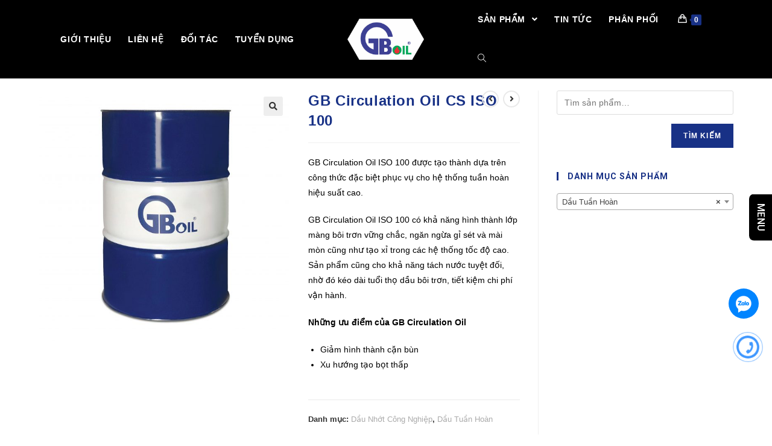

--- FILE ---
content_type: text/html; charset=UTF-8
request_url: https://gboil.vn/san-pham/gb-circulation-oil-cs-iso-100/
body_size: 17929
content:

<!DOCTYPE html>
<html class="html" lang="vi" itemscope itemtype="http://schema.org/WebPage">
<head>
	<meta charset="UTF-8">
	<link rel="profile" href="https://gmpg.org/xfn/11">
<!-- Google Tag Manager -->
<script>(function(w,d,s,l,i){w[l]=w[l]||[];w[l].push({'gtm.start':
new Date().getTime(),event:'gtm.js'});var f=d.getElementsByTagName(s)[0],
j=d.createElement(s),dl=l!='dataLayer'?'&l='+l:'';j.async=true;j.src=
'https://www.googletagmanager.com/gtm.js?id='+i+dl;f.parentNode.insertBefore(j,f);
})(window,document,'script','dataLayer','GTM-MMSTR8Q');</script>
<!-- End Google Tag Manager -->
	<meta name='robots' content='index, follow, max-image-preview:large, max-snippet:-1, max-video-preview:-1' />
<meta name="viewport" content="width=device-width, initial-scale=1">
	<!-- This site is optimized with the Yoast SEO plugin v16.5 - https://yoast.com/wordpress/plugins/seo/ -->
	<title>GB Circulation Oil CS ISO 100 - GBOIL</title>
	<link rel="canonical" href="https://gboil.vn/san-pham/gb-circulation-oil-cs-iso-100/" />
	<meta property="og:locale" content="vi_VN" />
	<meta property="og:type" content="article" />
	<meta property="og:title" content="GB Circulation Oil CS ISO 100 - GBOIL" />
	<meta property="og:description" content="GB Circulation Oil ISO 100 được tạo thành dựa trên công thức đặc biệt phục vụ cho hệ thống tuần hoàn hiệu suất cao.  GB Circulation Oil ISO 100 có khả năng hình thành lớp màng bôi trơn vững chắc, ngăn ngừa gỉ sét và mài mòn cũng như tạo xỉ trong các hệ thống tốc độ cao. Sản phẩm cũng cho khả năng tách nước tuyệt đối, nhờ đó kéo dài tuổi thọ dầu bôi trơn, tiết kiệm chi phí vận hành.  Những ưu điểm của GB Circulation Oil   Giảm hình thành cặn bùn  Xu hướng tạo bọt thấp  &nbsp;" />
	<meta property="og:url" content="https://gboil.vn/san-pham/gb-circulation-oil-cs-iso-100/" />
	<meta property="og:site_name" content="GBOIL" />
	<meta property="article:modified_time" content="2020-06-19T02:04:57+00:00" />
	<meta property="og:image" content="https://gboil.vn/wp-content/uploads/2019/08/200L-scaled.jpg" />
	<meta property="og:image:width" content="2560" />
	<meta property="og:image:height" content="2560" />
	<meta name="twitter:card" content="summary_large_image" />
	<meta name="twitter:label1" content="Ước tính thời gian đọc" />
	<meta name="twitter:data1" content="1 phút" />
	<script type="application/ld+json" class="yoast-schema-graph">{"@context":"https://schema.org","@graph":[{"@type":"WebSite","@id":"https://gboil.vn/#website","url":"https://gboil.vn/","name":"GBOIL","description":"Th\u01b0\u01a1ng hi\u1ec7u d\u1ea7u nh\u1edbt nh\u1eadp kh\u1ea9u cao c\u1ea5p","potentialAction":[{"@type":"SearchAction","target":"https://gboil.vn/?s={search_term_string}","query-input":"required name=search_term_string"}],"inLanguage":"vi"},{"@type":"ImageObject","@id":"https://gboil.vn/san-pham/gb-circulation-oil-cs-iso-100/#primaryimage","inLanguage":"vi","url":"https://gboil.vn/wp-content/uploads/2019/08/200L-scaled.jpg","contentUrl":"https://gboil.vn/wp-content/uploads/2019/08/200L-scaled.jpg","width":2560,"height":2560,"caption":"D\u1ea7u th\u1ee7y l\u1ef1c GBOIL"},{"@type":"WebPage","@id":"https://gboil.vn/san-pham/gb-circulation-oil-cs-iso-100/#webpage","url":"https://gboil.vn/san-pham/gb-circulation-oil-cs-iso-100/","name":"GB Circulation Oil CS ISO 100 - GBOIL","isPartOf":{"@id":"https://gboil.vn/#website"},"primaryImageOfPage":{"@id":"https://gboil.vn/san-pham/gb-circulation-oil-cs-iso-100/#primaryimage"},"datePublished":"2019-08-15T09:25:40+00:00","dateModified":"2020-06-19T02:04:57+00:00","breadcrumb":{"@id":"https://gboil.vn/san-pham/gb-circulation-oil-cs-iso-100/#breadcrumb"},"inLanguage":"vi","potentialAction":[{"@type":"ReadAction","target":["https://gboil.vn/san-pham/gb-circulation-oil-cs-iso-100/"]}]},{"@type":"BreadcrumbList","@id":"https://gboil.vn/san-pham/gb-circulation-oil-cs-iso-100/#breadcrumb","itemListElement":[{"@type":"ListItem","position":1,"name":"Trang ch\u1ee7","item":"https://gboil.vn/"},{"@type":"ListItem","position":2,"name":"C\u1eeda h\u00e0ng","item":"https://gboil.vn/mua/"},{"@type":"ListItem","position":3,"name":"GB Circulation Oil CS ISO 100"}]}]}</script>
	<!-- / Yoast SEO plugin. -->


<link rel='dns-prefetch' href='//fonts.googleapis.com' />
<link rel='dns-prefetch' href='//s.w.org' />
<link rel="alternate" type="application/rss+xml" title="Dòng thông tin GBOIL &raquo;" href="https://gboil.vn/feed/" />
<link rel="alternate" type="application/rss+xml" title="Dòng phản hồi GBOIL &raquo;" href="https://gboil.vn/comments/feed/" />
<link rel="alternate" type="application/rss+xml" title="GBOIL &raquo; GB Circulation Oil CS ISO 100 Dòng phản hồi" href="https://gboil.vn/san-pham/gb-circulation-oil-cs-iso-100/feed/" />
		<script type="text/javascript">
			window._wpemojiSettings = {"baseUrl":"https:\/\/s.w.org\/images\/core\/emoji\/13.0.1\/72x72\/","ext":".png","svgUrl":"https:\/\/s.w.org\/images\/core\/emoji\/13.0.1\/svg\/","svgExt":".svg","source":{"concatemoji":"https:\/\/gboil.vn\/wp-includes\/js\/wp-emoji-release.min.js?ver=5.7.14"}};
			!function(e,a,t){var n,r,o,i=a.createElement("canvas"),p=i.getContext&&i.getContext("2d");function s(e,t){var a=String.fromCharCode;p.clearRect(0,0,i.width,i.height),p.fillText(a.apply(this,e),0,0);e=i.toDataURL();return p.clearRect(0,0,i.width,i.height),p.fillText(a.apply(this,t),0,0),e===i.toDataURL()}function c(e){var t=a.createElement("script");t.src=e,t.defer=t.type="text/javascript",a.getElementsByTagName("head")[0].appendChild(t)}for(o=Array("flag","emoji"),t.supports={everything:!0,everythingExceptFlag:!0},r=0;r<o.length;r++)t.supports[o[r]]=function(e){if(!p||!p.fillText)return!1;switch(p.textBaseline="top",p.font="600 32px Arial",e){case"flag":return s([127987,65039,8205,9895,65039],[127987,65039,8203,9895,65039])?!1:!s([55356,56826,55356,56819],[55356,56826,8203,55356,56819])&&!s([55356,57332,56128,56423,56128,56418,56128,56421,56128,56430,56128,56423,56128,56447],[55356,57332,8203,56128,56423,8203,56128,56418,8203,56128,56421,8203,56128,56430,8203,56128,56423,8203,56128,56447]);case"emoji":return!s([55357,56424,8205,55356,57212],[55357,56424,8203,55356,57212])}return!1}(o[r]),t.supports.everything=t.supports.everything&&t.supports[o[r]],"flag"!==o[r]&&(t.supports.everythingExceptFlag=t.supports.everythingExceptFlag&&t.supports[o[r]]);t.supports.everythingExceptFlag=t.supports.everythingExceptFlag&&!t.supports.flag,t.DOMReady=!1,t.readyCallback=function(){t.DOMReady=!0},t.supports.everything||(n=function(){t.readyCallback()},a.addEventListener?(a.addEventListener("DOMContentLoaded",n,!1),e.addEventListener("load",n,!1)):(e.attachEvent("onload",n),a.attachEvent("onreadystatechange",function(){"complete"===a.readyState&&t.readyCallback()})),(n=t.source||{}).concatemoji?c(n.concatemoji):n.wpemoji&&n.twemoji&&(c(n.twemoji),c(n.wpemoji)))}(window,document,window._wpemojiSettings);
		</script>
		<style type="text/css">
img.wp-smiley,
img.emoji {
	display: inline !important;
	border: none !important;
	box-shadow: none !important;
	height: 1em !important;
	width: 1em !important;
	margin: 0 .07em !important;
	vertical-align: -0.1em !important;
	background: none !important;
	padding: 0 !important;
}
</style>
			<style type="text/css">
				</style>
	<link rel='stylesheet' id='wp-block-library-css'  href='https://gboil.vn/wp-includes/css/dist/block-library/style.min.css?ver=5.7.14' type='text/css' media='all' />
<link rel='stylesheet' id='wp-block-library-theme-css'  href='https://gboil.vn/wp-includes/css/dist/block-library/theme.min.css?ver=5.7.14' type='text/css' media='all' />
<link rel='stylesheet' id='wc-block-style-css'  href='https://gboil.vn/wp-content/plugins/woocommerce/packages/woocommerce-blocks/build/style.css?ver=2.4.5' type='text/css' media='all' />
<link rel='stylesheet' id='contact-form-7-css'  href='https://gboil.vn/wp-content/plugins/contact-form-7/includes/css/styles.css?ver=5.1.6' type='text/css' media='all' />
<link rel='stylesheet' id='est-frontend-css-css'  href='https://gboil.vn/wp-content/plugins/easy-side-tab-cta/css/frontend/est-frontend.css?ver=1.0.4' type='text/css' media='all' />
<link rel='stylesheet' id='est-frontend-scrollbar-css-css'  href='https://gboil.vn/wp-content/plugins/easy-side-tab-cta/css/jquery.mCustomScrollbar.css?ver=1.0.4' type='text/css' media='all' />
<link rel='stylesheet' id='toc-screen-css'  href='https://gboil.vn/wp-content/plugins/table-of-contents-plus/screen.min.css?ver=2106' type='text/css' media='all' />
<link rel='stylesheet' id='photoswipe-css'  href='https://gboil.vn/wp-content/plugins/woocommerce/assets/css/photoswipe/photoswipe.css?ver=3.8.1' type='text/css' media='all' />
<link rel='stylesheet' id='photoswipe-default-skin-css'  href='https://gboil.vn/wp-content/plugins/woocommerce/assets/css/photoswipe/default-skin/default-skin.css?ver=3.8.1' type='text/css' media='all' />
<style id='woocommerce-inline-inline-css' type='text/css'>
.woocommerce form .form-row .required { visibility: visible; }
</style>
<link rel='stylesheet' id='wp-pagenavi-css'  href='https://gboil.vn/wp-content/plugins/wp-pagenavi/pagenavi-css.css?ver=2.70' type='text/css' media='all' />
<link rel='stylesheet' id='oceanwp-style-css'  href='https://gboil.vn/wp-content/themes/oceanwp/assets/css/style.min.css?ver=0.1' type='text/css' media='all' />
<link rel='stylesheet' id='child-style-css'  href='https://gboil.vn/wp-content/themes/oceanwp-child/style.css?ver=5.7.14' type='text/css' media='all' />
<link rel='stylesheet' id='font-awesome-css'  href='https://gboil.vn/wp-content/themes/oceanwp/assets/fonts/fontawesome/css/all.min.css?ver=5.11.2' type='text/css' media='all' />
<link rel='stylesheet' id='simple-line-icons-css'  href='https://gboil.vn/wp-content/themes/oceanwp/assets/css/third/simple-line-icons.min.css?ver=2.4.0' type='text/css' media='all' />
<link rel='stylesheet' id='magnific-popup-css'  href='https://gboil.vn/wp-content/themes/oceanwp/assets/css/third/magnific-popup.min.css?ver=1.0.0' type='text/css' media='all' />
<link rel='stylesheet' id='slick-css'  href='https://gboil.vn/wp-content/themes/oceanwp/assets/css/third/slick.min.css?ver=1.6.0' type='text/css' media='all' />
<link rel='stylesheet' id='oceanwp-woo-mini-cart-css'  href='https://gboil.vn/wp-content/themes/oceanwp/assets/css/woo/woo-mini-cart.min.css?ver=5.7.14' type='text/css' media='all' />
<link rel='stylesheet' id='oceanwp-woocommerce-css'  href='https://gboil.vn/wp-content/themes/oceanwp/assets/css/woo/woocommerce.min.css?ver=5.7.14' type='text/css' media='all' />
<link rel='stylesheet' id='oceanwp-woo-star-font-css'  href='https://gboil.vn/wp-content/themes/oceanwp/assets/css/woo/woo-star-font.min.css?ver=5.7.14' type='text/css' media='all' />
<link rel='stylesheet' id='oceanwp-woo-quick-view-css'  href='https://gboil.vn/wp-content/themes/oceanwp/assets/css/woo/woo-quick-view.min.css?ver=5.7.14' type='text/css' media='all' />
<link rel='stylesheet' id='oceanwp-google-font-roboto-css'  href='//fonts.googleapis.com/css?family=Roboto%3A100%2C200%2C300%2C400%2C500%2C600%2C700%2C800%2C900%2C100i%2C200i%2C300i%2C400i%2C500i%2C600i%2C700i%2C800i%2C900i&#038;subset=latin&#038;ver=5.7.14' type='text/css' media='all' />
<link rel='stylesheet' id='wp-paginate-css'  href='https://gboil.vn/wp-content/plugins/wp-paginate/css/wp-paginate.css?ver=2.0.7' type='text/css' media='screen' />
<script type="text/template" id="tmpl-variation-template">
	<div class="woocommerce-variation-description">{{{ data.variation.variation_description }}}</div>
	<div class="woocommerce-variation-price">{{{ data.variation.price_html }}}</div>
	<div class="woocommerce-variation-availability">{{{ data.variation.availability_html }}}</div>
</script>
<script type="text/template" id="tmpl-unavailable-variation-template">
	<p>Rất tiếc, sản phẩm này hiện không tồn tại. Hãy chọn một phương thức kết hợp khác.</p>
</script>
<!--n2css--><script type='text/javascript' src='https://gboil.vn/wp-includes/js/jquery/jquery.min.js?ver=3.5.1' id='jquery-core-js'></script>
<script type='text/javascript' src='https://gboil.vn/wp-includes/js/jquery/jquery-migrate.min.js?ver=3.3.2' id='jquery-migrate-js'></script>
<script type='text/javascript' src='https://gboil.vn/wp-content/plugins/easy-side-tab-cta/js/frontend/est-frontend.js?ver=1.0.4' id='est-frontend-js-js'></script>
<script type='text/javascript' src='https://gboil.vn/wp-content/plugins/easy-side-tab-cta/js/jquery.mCustomScrollbar.concat.min.js?ver=1.0.4' id='est-frontend-scrollbar-js-js'></script>
<link rel="https://api.w.org/" href="https://gboil.vn/wp-json/" /><link rel="alternate" type="application/json" href="https://gboil.vn/wp-json/wp/v2/product/4455" /><link rel="EditURI" type="application/rsd+xml" title="RSD" href="https://gboil.vn/xmlrpc.php?rsd" />
<link rel="wlwmanifest" type="application/wlwmanifest+xml" href="https://gboil.vn/wp-includes/wlwmanifest.xml" /> 
<meta name="generator" content="WordPress 5.7.14" />
<meta name="generator" content="WooCommerce 3.8.1" />
<link rel='shortlink' href='https://gboil.vn/?p=4455' />
<link rel="alternate" type="application/json+oembed" href="https://gboil.vn/wp-json/oembed/1.0/embed?url=https%3A%2F%2Fgboil.vn%2Fsan-pham%2Fgb-circulation-oil-cs-iso-100%2F" />
<link rel="alternate" type="text/xml+oembed" href="https://gboil.vn/wp-json/oembed/1.0/embed?url=https%3A%2F%2Fgboil.vn%2Fsan-pham%2Fgb-circulation-oil-cs-iso-100%2F&#038;format=xml" />
<!-- Google Tag Manager -->
<script>(function(w,d,s,l,i){w[l]=w[l]||[];w[l].push({'gtm.start':
new Date().getTime(),event:'gtm.js'});var f=d.getElementsByTagName(s)[0],
j=d.createElement(s),dl=l!='dataLayer'?'&l='+l:'';j.async=true;j.src=
'https://www.googletagmanager.com/gtm.js?id='+i+dl;f.parentNode.insertBefore(j,f);
})(window,document,'script','dataLayer','GTM-5C8S2NC');</script>
<!-- End Google Tag Manager --><!-- Analytics by WP-Statistics v13.0.8 - https://wp-statistics.com/ -->
	<noscript><style>.woocommerce-product-gallery{ opacity: 1 !important; }</style></noscript>
	<link rel="icon" href="https://gboil.vn/wp-content/uploads/2020/01/cropped-logo-32x32.png" sizes="32x32" />
<link rel="icon" href="https://gboil.vn/wp-content/uploads/2020/01/cropped-logo-192x192.png" sizes="192x192" />
<link rel="apple-touch-icon" href="https://gboil.vn/wp-content/uploads/2020/01/cropped-logo-180x180.png" />
<meta name="msapplication-TileImage" content="https://gboil.vn/wp-content/uploads/2020/01/cropped-logo-270x270.png" />
<!-- OceanWP CSS -->
<style type="text/css">
/* General CSS */.woocommerce-MyAccount-navigation ul li a:before,.woocommerce-checkout .woocommerce-info a,.woocommerce-checkout #payment ul.payment_methods .wc_payment_method>input[type=radio]:first-child:checked+label:before,.woocommerce-checkout #payment .payment_method_paypal .about_paypal,.woocommerce ul.products li.product li.category a:hover,.woocommerce ul.products li.product .button:hover,.woocommerce ul.products li.product .product-inner .added_to_cart:hover,.product_meta .posted_in a:hover,.product_meta .tagged_as a:hover,.woocommerce div.product .woocommerce-tabs ul.tabs li a:hover,.woocommerce div.product .woocommerce-tabs ul.tabs li.active a,.woocommerce .oceanwp-grid-list a.active,.woocommerce .oceanwp-grid-list a:hover,.woocommerce .oceanwp-off-canvas-filter:hover,.widget_shopping_cart ul.cart_list li .owp-grid-wrap .owp-grid a.remove:hover,.widget_product_categories li a:hover ~ .count,.widget_layered_nav li a:hover ~ .count,.woocommerce ul.products li.product:not(.product-category) .woo-entry-buttons li a:hover,a:hover,a.light:hover,.theme-heading .text::before,#top-bar-content >a:hover,#top-bar-social li.oceanwp-email a:hover,#site-navigation-wrap .dropdown-menu >li >a:hover,#site-header.medium-header #medium-searchform button:hover,.oceanwp-mobile-menu-icon a:hover,.blog-entry.post .blog-entry-header .entry-title a:hover,.blog-entry.post .blog-entry-readmore a:hover,.blog-entry.thumbnail-entry .blog-entry-category a,ul.meta li a:hover,.dropcap,.single nav.post-navigation .nav-links .title,body .related-post-title a:hover,body #wp-calendar caption,body .contact-info-widget.default i,body .contact-info-widget.big-icons i,body .custom-links-widget .oceanwp-custom-links li a:hover,body .custom-links-widget .oceanwp-custom-links li a:hover:before,body .posts-thumbnails-widget li a:hover,body .social-widget li.oceanwp-email a:hover,.comment-author .comment-meta .comment-reply-link,#respond #cancel-comment-reply-link:hover,#footer-widgets .footer-box a:hover,#footer-bottom a:hover,#footer-bottom #footer-bottom-menu a:hover,.sidr a:hover,.sidr-class-dropdown-toggle:hover,.sidr-class-menu-item-has-children.active >a,.sidr-class-menu-item-has-children.active >a >.sidr-class-dropdown-toggle,input[type=checkbox]:checked:before{color:#183186}.woocommerce div.product div.images .open-image,.wcmenucart-details.count,.woocommerce-message a,.woocommerce-error a,.woocommerce-info a,.woocommerce .widget_price_filter .ui-slider .ui-slider-handle,.woocommerce .widget_price_filter .ui-slider .ui-slider-range,.owp-product-nav li a.owp-nav-link:hover,.woocommerce div.product.owp-tabs-layout-vertical .woocommerce-tabs ul.tabs li a:after,.woocommerce .widget_product_categories li.current-cat >a ~ .count,.woocommerce .widget_product_categories li.current-cat >a:before,.woocommerce .widget_layered_nav li.chosen a ~ .count,.woocommerce .widget_layered_nav li.chosen a:before,#owp-checkout-timeline .active .timeline-wrapper,.bag-style:hover .wcmenucart-cart-icon .wcmenucart-count,.show-cart .wcmenucart-cart-icon .wcmenucart-count,.woocommerce ul.products li.product:not(.product-category) .image-wrap .button,input[type="button"],input[type="reset"],input[type="submit"],button[type="submit"],.button,#site-navigation-wrap .dropdown-menu >li.btn >a >span,.thumbnail:hover i,.post-quote-content,.omw-modal .omw-close-modal,body .contact-info-widget.big-icons li:hover i,body div.wpforms-container-full .wpforms-form input[type=submit],body div.wpforms-container-full .wpforms-form button[type=submit],body div.wpforms-container-full .wpforms-form .wpforms-page-button{background-color:#183186}.current-shop-items-dropdown{border-top-color:#183186}.woocommerce div.product .woocommerce-tabs ul.tabs li.active a{border-bottom-color:#183186}.wcmenucart-details.count:before{border-color:#183186}.woocommerce ul.products li.product .button:hover{border-color:#183186}.woocommerce ul.products li.product .product-inner .added_to_cart:hover{border-color:#183186}.woocommerce div.product .woocommerce-tabs ul.tabs li.active a{border-color:#183186}.woocommerce .oceanwp-grid-list a.active{border-color:#183186}.woocommerce .oceanwp-grid-list a:hover{border-color:#183186}.woocommerce .oceanwp-off-canvas-filter:hover{border-color:#183186}.owp-product-nav li a.owp-nav-link:hover{border-color:#183186}.widget_shopping_cart_content .buttons .button:first-child:hover{border-color:#183186}.widget_shopping_cart ul.cart_list li .owp-grid-wrap .owp-grid a.remove:hover{border-color:#183186}.widget_product_categories li a:hover ~ .count{border-color:#183186}.woocommerce .widget_product_categories li.current-cat >a ~ .count{border-color:#183186}.woocommerce .widget_product_categories li.current-cat >a:before{border-color:#183186}.widget_layered_nav li a:hover ~ .count{border-color:#183186}.woocommerce .widget_layered_nav li.chosen a ~ .count{border-color:#183186}.woocommerce .widget_layered_nav li.chosen a:before{border-color:#183186}#owp-checkout-timeline.arrow .active .timeline-wrapper:before{border-top-color:#183186;border-bottom-color:#183186}#owp-checkout-timeline.arrow .active .timeline-wrapper:after{border-left-color:#183186;border-right-color:#183186}.bag-style:hover .wcmenucart-cart-icon .wcmenucart-count{border-color:#183186}.bag-style:hover .wcmenucart-cart-icon .wcmenucart-count:after{border-color:#183186}.show-cart .wcmenucart-cart-icon .wcmenucart-count{border-color:#183186}.show-cart .wcmenucart-cart-icon .wcmenucart-count:after{border-color:#183186}.woocommerce ul.products li.product:not(.product-category) .woo-product-gallery .active a{border-color:#183186}.woocommerce ul.products li.product:not(.product-category) .woo-product-gallery a:hover{border-color:#183186}.widget-title{border-color:#183186}blockquote{border-color:#183186}#searchform-dropdown{border-color:#183186}.dropdown-menu .sub-menu{border-color:#183186}.blog-entry.large-entry .blog-entry-readmore a:hover{border-color:#183186}.oceanwp-newsletter-form-wrap input[type="email"]:focus{border-color:#183186}.social-widget li.oceanwp-email a:hover{border-color:#183186}#respond #cancel-comment-reply-link:hover{border-color:#183186}body .contact-info-widget.big-icons li:hover i{border-color:#183186}#footer-widgets .oceanwp-newsletter-form-wrap input[type="email"]:focus{border-color:#183186}a:hover{color:#183186}#main #content-wrap,.separate-layout #main #content-wrap{padding-top:20px;padding-bottom:0}.page-header,.has-transparent-header .page-header{padding:0}/* Top Bar CSS */#top-bar{padding:20px 0 8px 0}#top-bar-wrap,.oceanwp-top-bar-sticky{background-color:#000000}/* Header CSS */#site-logo #site-logo-inner,.oceanwp-social-menu .social-menu-inner,#site-header.full_screen-header .menu-bar-inner,.after-header-content .after-header-content-inner{height:65px}#site-navigation-wrap .dropdown-menu >li >a,.oceanwp-mobile-menu-icon a,.after-header-content-inner >a{line-height:65px}@media only screen and (max-width:959px){body.default-breakpoint #site-logo #site-logo-inner{height:50px}}@media only screen and (max-width:959px){body.default-breakpoint .oceanwp-mobile-menu-icon a{line-height:50px}}#site-header,.has-transparent-header .is-sticky #site-header,.has-vh-transparent .is-sticky #site-header.vertical-header,#searchform-header-replace{background-color:#000000}#site-header{border-color:#ffffff}#site-header.has-header-media .overlay-header-media{background-color:rgba(0,0,0,0.5)}#site-logo #site-logo-inner a img,#site-header.center-header #site-navigation-wrap .middle-site-logo a img{max-width:127px}@media (max-width:768px){#site-logo #site-logo-inner a img,#site-header.center-header #site-navigation-wrap .middle-site-logo a img{max-width:188px}}@media (max-width:768px){#site-header #site-logo #site-logo-inner a img,#site-header.center-header #site-navigation-wrap .middle-site-logo a img{max-height:49px}}@media (max-width:480px){#site-header #site-logo #site-logo-inner a img,#site-header.center-header #site-navigation-wrap .middle-site-logo a img{max-height:48px}}.effect-one #site-navigation-wrap .dropdown-menu >li >a.menu-link >span:after,.effect-three #site-navigation-wrap .dropdown-menu >li >a.menu-link >span:after,.effect-five #site-navigation-wrap .dropdown-menu >li >a.menu-link >span:before,.effect-five #site-navigation-wrap .dropdown-menu >li >a.menu-link >span:after,.effect-nine #site-navigation-wrap .dropdown-menu >li >a.menu-link >span:before,.effect-nine #site-navigation-wrap .dropdown-menu >li >a.menu-link >span:after{background-color:#ffffff}.effect-four #site-navigation-wrap .dropdown-menu >li >a.menu-link >span:before,.effect-four #site-navigation-wrap .dropdown-menu >li >a.menu-link >span:after,.effect-seven #site-navigation-wrap .dropdown-menu >li >a.menu-link:hover >span:after,.effect-seven #site-navigation-wrap .dropdown-menu >li.sfHover >a.menu-link >span:after{color:#ffffff}.effect-seven #site-navigation-wrap .dropdown-menu >li >a.menu-link:hover >span:after,.effect-seven #site-navigation-wrap .dropdown-menu >li.sfHover >a.menu-link >span:after{text-shadow:10px 0 #ffffff,-10px 0 #ffffff}#site-navigation-wrap .dropdown-menu >li >a{padding:0 14px}#site-navigation-wrap .dropdown-menu >li >a,.oceanwp-mobile-menu-icon a,#searchform-header-replace-close{color:#ffffff}#site-navigation-wrap .dropdown-menu >li >a:hover,.oceanwp-mobile-menu-icon a:hover,#searchform-header-replace-close:hover{color:#ffffff}#site-navigation-wrap .dropdown-menu >.current-menu-item >a,#site-navigation-wrap .dropdown-menu >.current-menu-ancestor >a,#site-navigation-wrap .dropdown-menu >.current-menu-item >a:hover,#site-navigation-wrap .dropdown-menu >.current-menu-ancestor >a:hover{color:#ffffff}#site-navigation-wrap .dropdown-menu >li >a:hover,#site-navigation-wrap .dropdown-menu >li.sfHover >a{background-color:#183186}#site-navigation-wrap .dropdown-menu >.current-menu-item >a,#site-navigation-wrap .dropdown-menu >.current-menu-ancestor >a,#site-navigation-wrap .dropdown-menu >.current-menu-item >a:hover,#site-navigation-wrap .dropdown-menu >.current-menu-ancestor >a:hover{background-color:#183186}.dropdown-menu .sub-menu{min-width:250px}.dropdown-menu ul li a.menu-link:hover{color:#ffffff}.dropdown-menu ul li a.menu-link:hover{background-color:#183186}#mobile-dropdown{max-height:500px}/* Footer Widgets CSS */#footer-widgets{background-color:#000000}#footer-widgets,#footer-widgets p,#footer-widgets li a:before,#footer-widgets .contact-info-widget span.oceanwp-contact-title,#footer-widgets .recent-posts-date,#footer-widgets .recent-posts-comments,#footer-widgets .widget-recent-posts-icons li .fa{color:#ffffff}#footer-widgets .footer-box a:hover,#footer-widgets a:hover{color:#eeee22}/* Footer Bottom CSS */#footer-bottom{padding:0 0 3px 0}#footer-bottom{background-color:#ffffff}#footer-bottom,#footer-bottom p{color:#ffffff}/* WooCommerce CSS */#owp-checkout-timeline .timeline-step{color:#cccccc}#owp-checkout-timeline .timeline-step{border-color:#cccccc}.woocommerce ul.products li.product li.category a{color:#000000}.woocommerce ul.products li.product li.title a{color:#183186}.woocommerce ul.products li.product .price,.woocommerce ul.products li.product .price .amount{color:#000000}.owp-quick-view{background-color:rgba(0,31,135,0.6)}.owp-quick-view:hover{background-color:#183186}.price,.amount{color:#000000}/* Typography CSS */body{color:#000000}#site-navigation-wrap .dropdown-menu >li >a,#site-header.full_screen-header .fs-dropdown-menu >li >a,#site-header.top-header #site-navigation-wrap .dropdown-menu >li >a,#site-header.center-header #site-navigation-wrap .dropdown-menu >li >a,#site-header.medium-header #site-navigation-wrap .dropdown-menu >li >a,.oceanwp-mobile-menu-icon a{font-family:Tahoma,Geneva,sans-serif;font-weight:600;font-size:14px}.dropdown-menu ul li a.menu-link,#site-header.full_screen-header .fs-dropdown-menu ul.sub-menu li a{font-family:Arial,Helvetica,sans-serif;font-weight:500;font-size:14px;line-height:1.5}.sidebar-box .widget-title{font-family:Roboto;font-weight:700;font-size:14px;color:#183186}.woocommerce div.product .product_title{color:#183186}
</style></head>

<body class="product-template-default single single-product postid-4455 wp-custom-logo wp-embed-responsive theme-oceanwp woocommerce woocommerce-page woocommerce-no-js oceanwp-theme dropdown-mobile no-header-border default-breakpoint has-sidebar content-right-sidebar page-header-disabled has-breadcrumbs has-grid-list account-original-style elementor-default">
<!-- Google Tag Manager (noscript) -->
<noscript><iframe src="https://www.googletagmanager.com/ns.html?id=GTM-MMSTR8Q"
height="0" width="0" style="display:none;visibility:hidden"></iframe></noscript>
<!-- End Google Tag Manager (noscript) -->

	
	<div id="outer-wrap" class="site clr">

		
		<div id="wrap" class="clr">

			
			
<header id="site-header" class="center-header center-logo effect-three clr" data-height="65" itemscope="itemscope" itemtype="http://schema.org/WPHeader">

	
		

<div id="site-header-inner" class="clr container closer">

	
	<div class="oceanwp-mobile-menu-icon clr mobile-left">

		
		
		
		<a href="#" class="mobile-menu">
							<i class="fa fa-bars"></i>
					</a>

		
		
		
	</div><!-- #oceanwp-mobile-menu-navbar -->


	

<div id="site-logo" class="clr" itemscope itemtype="http://schema.org/Brand">

	
	<div id="site-logo-inner" class="clr">

		<a href="https://gboil.vn/" class="custom-logo-link" rel="home"><img width="1543" height="830" src="https://gboil.vn/wp-content/uploads/2020/01/cropped-566-1.png" class="custom-logo" alt="GBOIL" srcset="https://gboil.vn/wp-content/uploads/2020/01/cropped-566-1.png 1543w, https://gboil.vn/wp-content/uploads/2020/01/cropped-566-1-300x161.png 300w, https://gboil.vn/wp-content/uploads/2020/01/cropped-566-1-1024x551.png 1024w, https://gboil.vn/wp-content/uploads/2020/01/cropped-566-1-768x413.png 768w, https://gboil.vn/wp-content/uploads/2020/01/cropped-566-1-1536x826.png 1536w, https://gboil.vn/wp-content/uploads/2020/01/cropped-566-1-600x323.png 600w" sizes="(max-width: 1543px) 100vw, 1543px" /></a>
	</div><!-- #site-logo-inner -->

	
	
</div><!-- #site-logo -->


	
	
	<div id="site-navigation-wrap" class="clr">

		
		<nav id="site-navigation" class="navigation main-navigation clr" itemscope="itemscope" itemtype="http://schema.org/SiteNavigationElement">

			<ul class="left-menu main-menu dropdown-menu sf-menu clr">
				<li id="menu-item-5301" class="menu-item menu-item-type-post_type menu-item-object-page menu-item-5301"><a href="https://gboil.vn/gioi-thieu/" class="menu-link"><span class="text-wrap">GIỚI THIỆU</span></a></li><li id="menu-item-5171" class="menu-item menu-item-type-post_type menu-item-object-page menu-item-5171"><a href="https://gboil.vn/thong-tin/" class="menu-link"><span class="text-wrap">LIÊN HỆ</span></a></li><li id="menu-item-5172" class="menu-item menu-item-type-post_type menu-item-object-page menu-item-5172"><a href="https://gboil.vn/doi-tac/" class="menu-link"><span class="text-wrap">ĐỐI TÁC</span></a></li><li id="menu-item-5170" class="menu-item menu-item-type-post_type menu-item-object-page menu-item-5170"><a href="https://gboil.vn/tuyen-dung/" class="menu-link"><span class="text-wrap">TUYỂN DỤNG</span></a></li>			</ul>

			
			<div class="middle-site-logo clr">

				
				<a href="https://gboil.vn/" class="custom-logo-link" rel="home"><img width="1543" height="830" src="https://gboil.vn/wp-content/uploads/2020/01/cropped-566-1.png" class="custom-logo" alt="GBOIL" srcset="https://gboil.vn/wp-content/uploads/2020/01/cropped-566-1.png 1543w, https://gboil.vn/wp-content/uploads/2020/01/cropped-566-1-300x161.png 300w, https://gboil.vn/wp-content/uploads/2020/01/cropped-566-1-1024x551.png 1024w, https://gboil.vn/wp-content/uploads/2020/01/cropped-566-1-768x413.png 768w, https://gboil.vn/wp-content/uploads/2020/01/cropped-566-1-1536x826.png 1536w, https://gboil.vn/wp-content/uploads/2020/01/cropped-566-1-600x323.png 600w" sizes="(max-width: 1543px) 100vw, 1543px" /></a>
				
			</div>

			
			<ul class="right-menu main-menu dropdown-menu sf-menu clr">

				<li id="menu-item-5329" class="menu-item menu-item-type-post_type menu-item-object-page menu-item-has-children current_page_parent dropdown menu-item-5329"><a href="https://gboil.vn/mua/" class="menu-link"><span class="text-wrap">SẢN PHẨM <span class="nav-arrow fa fa-angle-down"></span></span></a>
<ul class="sub-menu">
	<li id="menu-item-5328" class="menu-item menu-item-type-custom menu-item-object-custom menu-item-5328"><a href="https://gboil.vn/danh-muc-san-pham/dau-nhot-dong-co-diesel/" class="menu-link"><span class="text-wrap">Dầu Nhớt Động Cơ Diesel</span></a></li>	<li id="menu-item-5330" class="menu-item menu-item-type-custom menu-item-object-custom menu-item-5330"><a href="https://gboil.vn/danh-muc-san-pham/dau-nhot-thuy-luc/" class="menu-link"><span class="text-wrap">Dầu Nhớt Thủy Lực</span></a></li>	<li id="menu-item-5331" class="menu-item menu-item-type-custom menu-item-object-custom menu-item-5331"><a href="https://gboil.vn/danh-muc-san-pham/mo-boi-tron/" class="menu-link"><span class="text-wrap">Mỡ Bôi Trơn</span></a></li>	<li id="menu-item-5332" class="menu-item menu-item-type-custom menu-item-object-custom menu-item-5332"><a href="https://gboil.vn/danh-muc-san-pham/dau-nhot-o-to/" class="menu-link"><span class="text-wrap">Dầu Nhớt Ô Tô Cao Cấp</span></a></li>	<li id="menu-item-5333" class="menu-item menu-item-type-custom menu-item-object-custom menu-item-5333"><a href="https://gboil.vn/danh-muc-san-pham/dau-nhot-xe-may/" class="menu-link"><span class="text-wrap">Dầu Nhớt Xe Máy</span></a></li>	<li id="menu-item-5334" class="menu-item menu-item-type-custom menu-item-object-custom menu-item-5334"><a href="https://gboil.vn/danh-muc-san-pham/dau-cau-hop-so/" class="menu-link"><span class="text-wrap">Dầu Cầu Hộp Số</span></a></li>	<li id="menu-item-5335" class="menu-item menu-item-type-custom menu-item-object-custom menu-item-5335"><a href="https://gboil.vn/danh-muc-san-pham/dau-nhot-hang-hai/" class="menu-link"><span class="text-wrap">Dầu Nhớt Hàng Hải</span></a></li>	<li id="menu-item-5327" class="menu-item menu-item-type-custom menu-item-object-custom menu-item-5327"><a href="https://gboil.vn/danh-muc-san-pham/dau-nhot-cong-nghiep/" class="menu-link"><span class="text-wrap">Dầu Nhớt Công Nghiệp</span></a></li>	<li id="menu-item-6780" class="menu-item menu-item-type-taxonomy menu-item-object-product_cat menu-item-6780"><a href="https://gboil.vn/danh-muc-san-pham/dau-nhot-2t/" class="menu-link"><span class="text-wrap">Dầu Nhớt 2T</span></a></li></ul>
</li><li id="menu-item-5307" class="menu-item menu-item-type-post_type menu-item-object-page menu-item-5307"><a href="https://gboil.vn/tin-tuc-su-kien/" class="menu-link"><span class="text-wrap">TIN TỨC</span></a></li><li id="menu-item-5303" class="menu-item menu-item-type-post_type menu-item-object-page menu-item-5303"><a href="https://gboil.vn/he-thong-pp/" class="menu-link"><span class="text-wrap">PHÂN PHỐI</span></a></li>
			<li class="woo-menu-icon wcmenucart-toggle-drop_down toggle-cart-widget">
				
			<a href="https://gboil.vn/gio-hang/" class="wcmenucart">
				<span class="wcmenucart-count"><i class="icon-handbag"></i><span class="wcmenucart-details count">0</span></span>
			</a>

											<div class="current-shop-items-dropdown owp-mini-cart clr">
						<div class="current-shop-items-inner clr">
							<div class="widget woocommerce widget_shopping_cart"><div class="widget_shopping_cart_content"></div></div>						</div>
					</div>
							</li>

			<li class="search-toggle-li"><a href="#" class="site-search-toggle search-dropdown-toggle"><span class="icon-magnifier"></span></a></li>
<div id="searchform-dropdown" class="header-searchform-wrap clr">
	
<form method="get" class="searchform" id="searchform" action="https://gboil.vn/">
	<input type="text" class="field" name="s" id="s" placeholder="Search">
		</form></div><!-- #searchform-dropdown -->
			</ul>

			
		</nav><!-- #site-navigation -->

		
	</div><!-- #site-navigation-wrap -->

	<div class="oceanwp-mobile-menu-icon clr woo-menu-icon mobile-right">
			<a href="https://gboil.vn/gio-hang/" class="wcmenucart">
				<span class="wcmenucart-count"><i class="icon-handbag"></i><span class="wcmenucart-details count">0</span></span>
			</a>

		</div>
</div><!-- #site-header-inner -->


<div id="mobile-dropdown" class="clr">

	<nav class="clr" itemscope="itemscope" itemtype="http://schema.org/SiteNavigationElement">

		
	<div id="mobile-nav" class="navigation clr">

		<ul id="menu-menu-chinh" class="menu"><li id="menu-item-29" class="menu-item menu-item-type-post_type menu-item-object-page menu-item-29"><a href="https://gboil.vn/gioi-thieu/">GIỚI THIỆU</a></li>
<li id="menu-item-5081" class="menu-item menu-item-type-post_type menu-item-object-page current_page_parent menu-item-5081"><a href="https://gboil.vn/mua/">SẢN PHẨM</a></li>
<li id="menu-item-25" class="menu-item menu-item-type-post_type menu-item-object-page menu-item-25"><a href="https://gboil.vn/doi-tac/">ĐỐI TÁC</a></li>
<li id="menu-item-5568" class="menu-item menu-item-type-post_type menu-item-object-page menu-item-5568"><a href="https://gboil.vn/he-thong-pp/">HỆ THỐNG PHÂN PHỐI</a></li>
<li id="menu-item-24" class="menu-item menu-item-type-post_type menu-item-object-page menu-item-24"><a href="https://gboil.vn/thong-tin/">LIÊN HỆ</a></li>
<li id="menu-item-28" class="menu-item menu-item-type-post_type menu-item-object-page menu-item-28"><a href="https://gboil.vn/tin-tuc-su-kien/">TIN TỨC &#038; SỰ KIỆN</a></li>
<li id="menu-item-23" class="menu-item menu-item-type-post_type menu-item-object-page menu-item-23"><a href="https://gboil.vn/tuyen-dung/">TUYỂN DỤNG</a></li>
</ul>
	</div>


<div id="mobile-menu-search" class="clr">
	<form method="get" action="https://gboil.vn/" class="mobile-searchform">
		<input type="search" name="s" autocomplete="off" placeholder="Search" />
		<button type="submit" class="searchform-submit">
			<i class="icon icon-magnifier"></i>
		</button>
					</form>
</div><!-- .mobile-menu-search -->
	</nav>

</div>

				
	
</header><!-- #site-header -->


						
			<main id="main" class="site-main clr" >

				
	
<div id="content-wrap" class="container clr">

	
	<div id="primary" class="content-area clr">

		
		<div id="content" class="clr site-content">

			
			<article class="entry-content entry clr">
		
			<div class="woocommerce-notices-wrapper"></div>
<div id="product-4455" class="entry has-media owp-thumbs-layout-horizontal owp-btn-normal owp-tabs-layout-horizontal has-no-thumbnails product type-product post-4455 status-publish first instock product_cat-dau-nhot-cong-nghiep product_cat-dau-tuan-hoan has-post-thumbnail shipping-taxable product-type-simple">

	
			<div class="owp-product-nav-wrap clr">
				<ul class="owp-product-nav">
			        						<li class="next-li">
							<a href="https://gboil.vn/san-pham/gb-compressor-oil-iso-46/" class="owp-nav-link next" rel="next"><i class="fa fa-angle-left"></i></a>
							<a href="https://gboil.vn/san-pham/gb-compressor-oil-iso-46/" class="owp-nav-text next-text">Previous Product</a>
							<div class="owp-nav-thumb">
								<a title="GB Compressor Oil ISO 46" href="https://gboil.vn/san-pham/gb-compressor-oil-iso-46/"><img width="100" height="100" src="https://gboil.vn/wp-content/uploads/2019/08/CompressorOil-ISO46-18L-100x100.jpg" class="attachment-shop_thumbnail size-shop_thumbnail wp-post-image" alt="" loading="lazy" srcset="https://gboil.vn/wp-content/uploads/2019/08/CompressorOil-ISO46-18L-100x100.jpg 100w, https://gboil.vn/wp-content/uploads/2019/08/CompressorOil-ISO46-18L-300x300.jpg 300w, https://gboil.vn/wp-content/uploads/2019/08/CompressorOil-ISO46-18L-1024x1024.jpg 1024w, https://gboil.vn/wp-content/uploads/2019/08/CompressorOil-ISO46-18L-150x150.jpg 150w, https://gboil.vn/wp-content/uploads/2019/08/CompressorOil-ISO46-18L-768x768.jpg 768w, https://gboil.vn/wp-content/uploads/2019/08/CompressorOil-ISO46-18L-1536x1536.jpg 1536w, https://gboil.vn/wp-content/uploads/2019/08/CompressorOil-ISO46-18L-2048x2048.jpg 2048w, https://gboil.vn/wp-content/uploads/2019/08/CompressorOil-ISO46-18L-600x600.jpg 600w" sizes="(max-width: 100px) 100vw, 100px" /></a>
							</div>
						</li>
											<li class="prev-li">
							<a href="https://gboil.vn/san-pham/gb-transform-inh/" class="owp-nav-text prev-text">Next Product</a>
							<a href="https://gboil.vn/san-pham/gb-transform-inh/" class="owp-nav-link prev" rel="next"><i class="fa fa-angle-right"></i></a>
							<div class="owp-nav-thumb">
								<a title="GB Transform Inh" href="https://gboil.vn/san-pham/gb-transform-inh/"></a>
							</div>
						</li>
							        </ul>
		    </div>

		<div class="woocommerce-product-gallery woocommerce-product-gallery--with-images woocommerce-product-gallery--columns-4 images" data-columns="4" style="opacity: 0; transition: opacity .25s ease-in-out;">
	<figure class="woocommerce-product-gallery__wrapper">
		<div data-thumb="https://gboil.vn/wp-content/uploads/2019/08/200L-100x100.jpg" data-thumb-alt="Dầu thủy lực" class="woocommerce-product-gallery__image"><a href="https://gboil.vn/wp-content/uploads/2019/08/200L-scaled.jpg"><img width="600" height="600" src="https://gboil.vn/wp-content/uploads/2019/08/200L-600x600.jpg" class="wp-post-image" alt="Dầu thủy lực" loading="lazy" title="Dầu thủy lực GBOIL" data-caption="Dầu thủy lực GBOIL" data-src="https://gboil.vn/wp-content/uploads/2019/08/200L-scaled.jpg" data-large_image="https://gboil.vn/wp-content/uploads/2019/08/200L-scaled.jpg" data-large_image_width="2560" data-large_image_height="2560" srcset="https://gboil.vn/wp-content/uploads/2019/08/200L-600x600.jpg 600w, https://gboil.vn/wp-content/uploads/2019/08/200L-300x300.jpg 300w, https://gboil.vn/wp-content/uploads/2019/08/200L-1024x1024.jpg 1024w, https://gboil.vn/wp-content/uploads/2019/08/200L-150x150.jpg 150w, https://gboil.vn/wp-content/uploads/2019/08/200L-768x768.jpg 768w, https://gboil.vn/wp-content/uploads/2019/08/200L-1536x1536.jpg 1536w, https://gboil.vn/wp-content/uploads/2019/08/200L-2048x2048.jpg 2048w, https://gboil.vn/wp-content/uploads/2019/08/200L-45x45.jpg 45w, https://gboil.vn/wp-content/uploads/2019/08/200L-100x100.jpg 100w" sizes="(max-width: 600px) 100vw, 600px" /></a></div>	</figure>
</div>

		<div class="summary entry-summary">
			
<h2 class="single-post-title product_title entry-title" itemprop="name">GB Circulation Oil CS ISO 100</h2><p class="price"></p>
<div class="woocommerce-product-details__short-description">
	<p>GB Circulation Oil ISO 100 được tạo thành dựa trên công thức đặc biệt phục vụ cho hệ thống tuần hoàn hiệu suất cao.</p>
<p>GB Circulation Oil ISO 100 có khả năng hình thành lớp màng bôi trơn vững chắc, ngăn ngừa gỉ sét và mài mòn cũng như tạo xỉ trong các hệ thống tốc độ cao. Sản phẩm cũng cho khả năng tách nước tuyệt đối, nhờ đó kéo dài tuổi thọ dầu bôi trơn, tiết kiệm chi phí vận hành.</p>
<p><strong>Những ưu điểm của GB Circulation Oil</strong></p>
<ul style="list-style-type: disc;">
<li>Giảm hình thành cặn bùn</li>
<li>Xu hướng tạo bọt thấp</li>
</ul>
<p>&nbsp;</p>
</div>
<div class="product_meta">

	
	
	<span class="posted_in">Danh mục: <a href="https://gboil.vn/danh-muc-san-pham/dau-nhot-cong-nghiep/" rel="tag">Dầu Nhớt Công Nghiệp</a>, <a href="https://gboil.vn/danh-muc-san-pham/dau-nhot-cong-nghiep/dau-tuan-hoan/" rel="tag">Dầu Tuần Hoàn</a></span>
	
	
</div>
		</div>

		<div class="clear-after-summary clr"></div>
	<div class="woocommerce-tabs wc-tabs-wrapper">
		<ul class="tabs wc-tabs" role="tablist">
							<li class="description_tab" id="tab-title-description" role="tab" aria-controls="tab-description">
					<a href="#tab-description">
						Mô tả					</a>
				</li>
							<li class="reviews_tab" id="tab-title-reviews" role="tab" aria-controls="tab-reviews">
					<a href="#tab-reviews">
						Đánh giá (0)					</a>
				</li>
					</ul>
					<div class="woocommerce-Tabs-panel woocommerce-Tabs-panel--description panel entry-content wc-tab" id="tab-description" role="tabpanel" aria-labelledby="tab-title-description">
				
	<h2>Mô tả</h2>

<table style="width: 63.7892%;">
<tbody>
<tr>
<td style="width: 47.7957%;" width="232"><strong>HÌNH THỨC KIỂM TRA</strong></td>
<td style="width: 22.6245%; text-align: center;" width="176"><strong>PHƯƠNG PHÁP</strong></td>
<td style="text-align: center; width: 51.9328%;" width="91"><strong>KẾT QUẢ</strong></td>
</tr>
<tr>
<td style="width: 47.7957%;" width="232">Cấp độ nhớt ISO</td>
<td style="text-align: center; width: 22.6245%;" width="176"></td>
<td style="text-align: center; width: 51.9328%;" width="91">100</td>
</tr>
<tr>
<td style="width: 47.7957%;" width="232">Tỷ trọng tại 15<sup>o</sup>C</td>
<td style="text-align: center; width: 22.6245%;" width="176">ASTM D 4052</td>
<td style="text-align: center; width: 51.9328%;" width="91">0.888</td>
</tr>
<tr>
<td style="width: 47.7957%;" width="232">Nhiệt độ chớp cháy, <sup>o</sup>C</td>
<td style="text-align: center; width: 22.6245%;" width="176">ASTM D 92</td>
<td style="text-align: center; width: 51.9328%;" width="91">230</td>
</tr>
<tr>
<td style="width: 47.7957%;" width="232">Điểm rót chảy, <sup>o</sup>C</td>
<td style="text-align: center; width: 22.6245%;" width="176">ASTM D 97</td>
<td style="text-align: center; width: 51.9328%;" width="91">-9</td>
</tr>
<tr>
<td style="width: 47.7957%;" width="232">Độ nhớt tại 40<sup>o</sup>C, cSt</td>
<td style="text-align: center; width: 22.6245%;" width="176">ASTM D 445</td>
<td style="text-align: center; width: 51.9328%;" width="91">97.4</td>
</tr>
<tr>
<td style="width: 47.7957%;" width="232">Độ nhớt tại 100<sup>o</sup>C, cSt</td>
<td style="text-align: center; width: 22.6245%;" width="176">ASTM D 445</td>
<td style="text-align: center; width: 51.9328%;" width="91">11</td>
</tr>
<tr>
<td style="width: 47.7957%;" width="232">Chỉ số độ nhớt</td>
<td style="text-align: center; width: 22.6245%;" width="176">ASTM D 2270</td>
<td style="text-align: center; width: 51.9328%;" width="91">97</td>
</tr>
<tr>
<td style="width: 47.7957%;" width="232">Màu sắc</td>
<td style="text-align: center; width: 22.6245%;" width="176">ASTM D 1500</td>
<td style="text-align: center; width: 51.9328%;" width="91">&lt;1.5</td>
</tr>
</tbody>
</table>
<p>&nbsp;</p>
<table style="width: 75.435%;">
<tbody>
<tr>
<td style="width: 16.8456%;" width="95">Chứng chỉ</td>
<td style="width: 42.8948%;" width="208">·                   API GL-5</p>
<p>·                   AISE 224</p>
<p>·                   MAN 342N</p>
<p>·                   AGMA 9005-EO2</td>
<td style="width: 91.1955%;" width="274">·                   ZF TE-ML C/D</p>
<p>·                   DIN 51517 Part 3</p>
<p>·                   ZF TE-ML16B/17B/19B</p>
<p>·                   David Brown S1.53.101</td>
</tr>
</tbody>
</table>
<p>&nbsp;</p>
<p>&nbsp;</p>
<p>&nbsp;</p>
<p>&nbsp;</p>
<p>&nbsp;</p>
			</div>
					<div class="woocommerce-Tabs-panel woocommerce-Tabs-panel--reviews panel entry-content wc-tab" id="tab-reviews" role="tabpanel" aria-labelledby="tab-title-reviews">
				<div id="reviews" class="woocommerce-Reviews">
	<div id="comments">
		<h2 class="woocommerce-Reviews-title">
			Đánh giá		</h2>

					<p class="woocommerce-noreviews">Chưa có đánh giá nào.</p>
			</div>

			<div id="review_form_wrapper">
			<div id="review_form">
					<div id="respond" class="comment-respond">
		<span id="reply-title" class="comment-reply-title">Hãy là người đầu tiên nhận xét &ldquo;GB Circulation Oil CS ISO 100&rdquo; <small><a rel="nofollow" id="cancel-comment-reply-link" href="/san-pham/gb-circulation-oil-cs-iso-100/#respond" style="display:none;">Hủy</a></small></span><form action="https://gboil.vn/wp-comments-post.php" method="post" id="commentform" class="comment-form" novalidate><p class="comment-notes"><span id="email-notes">Email của bạn sẽ không được hiển thị công khai.</span> Các trường bắt buộc được đánh dấu <span class="required">*</span></p><div class="comment-form-rating"><label for="rating">Đánh giá của bạn</label><select name="rating" id="rating" required>
						<option value="">Xếp hạng&hellip;</option>
						<option value="5">Rất tốt</option>
						<option value="4">Tốt</option>
						<option value="3">Trung bình</option>
						<option value="2">Không tệ</option>
						<option value="1">Rất tệ</option>
					</select></div><p class="comment-form-comment"><label for="comment">Nhận xét của bạn&nbsp;<span class="required">*</span></label><textarea id="comment" name="comment" cols="45" rows="8" required></textarea></p><p class="comment-form-author"><label for="author">Tên&nbsp;<span class="required">*</span></label><input id="author" name="author" type="text" value="" size="30" required /></p>
<p class="comment-form-email"><label for="email">Email&nbsp;<span class="required">*</span></label><input id="email" name="email" type="email" value="" size="30" required /></p>
<p class="comment-form-cookies-consent"><input id="wp-comment-cookies-consent" name="wp-comment-cookies-consent" type="checkbox" value="yes" /> <label for="wp-comment-cookies-consent">Lưu tên của tôi, email, và trang web trong trình duyệt này cho lần bình luận kế tiếp của tôi.</label></p>
<p class="form-submit"><input name="submit" type="submit" id="submit" class="submit" value="Gửi đi" /> <input type='hidden' name='comment_post_ID' value='4455' id='comment_post_ID' />
<input type='hidden' name='comment_parent' id='comment_parent' value='0' />
</p><p style="display: none;"><input type="hidden" id="akismet_comment_nonce" name="akismet_comment_nonce" value="c8168950a9" /></p><p style="display: none !important;"><label>&#916;<textarea name="ak_hp_textarea" cols="45" rows="8" maxlength="100"></textarea></label><input type="hidden" id="ak_js_1" name="ak_js" value="30"/><script>document.getElementById( "ak_js_1" ).setAttribute( "value", ( new Date() ).getTime() );</script></p></form>	</div><!-- #respond -->
				</div>
		</div>
	
	<div class="clear"></div>
</div>
			</div>
		
			</div>


	<section class="related products">

		<h2>Sản phẩm tương tự</h2>

		
<ul class="products oceanwp-row clr grid">
			
				<li class="entry has-media has-product-nav col span_1_of_3 owp-content-center owp-thumbs-layout-horizontal owp-btn-normal owp-tabs-layout-horizontal has-no-thumbnails product type-product post-4459 status-publish first instock product_cat-dau-nhot-cong-nghiep product_cat-dau-turbine has-post-thumbnail shipping-taxable product-type-simple">
	<div class="product-inner clr">
	<div class="woo-entry-image clr">
				<a href="https://gboil.vn/san-pham/gb-turbine-oil-iso-46/" class="woocommerce-LoopProduct-link">
			<img width="300" height="300" src="https://gboil.vn/wp-content/uploads/2019/08/200L-300x300.jpg" class="woo-entry-image-main" alt="GB Turbine Oil ISO 46" loading="lazy" itemprop="image" srcset="https://gboil.vn/wp-content/uploads/2019/08/200L-300x300.jpg 300w, https://gboil.vn/wp-content/uploads/2019/08/200L-1024x1024.jpg 1024w, https://gboil.vn/wp-content/uploads/2019/08/200L-150x150.jpg 150w, https://gboil.vn/wp-content/uploads/2019/08/200L-768x768.jpg 768w, https://gboil.vn/wp-content/uploads/2019/08/200L-1536x1536.jpg 1536w, https://gboil.vn/wp-content/uploads/2019/08/200L-2048x2048.jpg 2048w, https://gboil.vn/wp-content/uploads/2019/08/200L-45x45.jpg 45w, https://gboil.vn/wp-content/uploads/2019/08/200L-600x600.jpg 600w, https://gboil.vn/wp-content/uploads/2019/08/200L-100x100.jpg 100w" sizes="(max-width: 300px) 100vw, 300px" />		</a>
		<a href="#" id="product_id_4459" class="owp-quick-view" data-product_id="4459"><i class="icon-eye"></i>Quick View</a>	</div><!-- .woo-entry-image -->

<ul class="woo-entry-inner clr"><li class="image-wrap">
	<div class="woo-entry-image clr">
				<a href="https://gboil.vn/san-pham/gb-turbine-oil-iso-46/" class="woocommerce-LoopProduct-link">
			<img width="300" height="300" src="https://gboil.vn/wp-content/uploads/2019/08/200L-300x300.jpg" class="woo-entry-image-main" alt="GB Turbine Oil ISO 46" loading="lazy" itemprop="image" srcset="https://gboil.vn/wp-content/uploads/2019/08/200L-300x300.jpg 300w, https://gboil.vn/wp-content/uploads/2019/08/200L-1024x1024.jpg 1024w, https://gboil.vn/wp-content/uploads/2019/08/200L-150x150.jpg 150w, https://gboil.vn/wp-content/uploads/2019/08/200L-768x768.jpg 768w, https://gboil.vn/wp-content/uploads/2019/08/200L-1536x1536.jpg 1536w, https://gboil.vn/wp-content/uploads/2019/08/200L-2048x2048.jpg 2048w, https://gboil.vn/wp-content/uploads/2019/08/200L-45x45.jpg 45w, https://gboil.vn/wp-content/uploads/2019/08/200L-600x600.jpg 600w, https://gboil.vn/wp-content/uploads/2019/08/200L-100x100.jpg 100w" sizes="(max-width: 300px) 100vw, 300px" />		</a>
		<a href="#" id="product_id_4459" class="owp-quick-view" data-product_id="4459"><i class="icon-eye"></i>Quick View</a>	</div><!-- .woo-entry-image -->

</li><li class="category"><a href="https://gboil.vn/danh-muc-san-pham/dau-nhot-cong-nghiep/" rel="tag">Dầu Nhớt Công Nghiệp</a>, <a href="https://gboil.vn/danh-muc-san-pham/dau-nhot-cong-nghiep/dau-turbine/" rel="tag">Dầu Turbine</a></li><li class="title"><a href="https://gboil.vn/san-pham/gb-turbine-oil-iso-46/">GB Turbine Oil ISO 46</a></li><li class="inner">
</li><li class="btn-wrap clr"><a href="https://gboil.vn/san-pham/gb-turbine-oil-iso-46/" data-quantity="1" class="button product_type_simple" data-product_id="4459" data-product_sku="" aria-label="Đọc thêm về &ldquo;GB Turbine Oil ISO 46&rdquo;" rel="nofollow">Đọc tiếp</a></li></ul></div><!-- .product-inner .clr --></li>

			
				<li class="entry has-media has-product-nav col span_1_of_3 owp-content-center owp-thumbs-layout-horizontal owp-btn-normal owp-tabs-layout-horizontal has-no-thumbnails product type-product post-4452 status-publish instock product_cat-dau-banh-rang-cong-nghiep product_cat-dau-nhot-cong-nghiep has-post-thumbnail shipping-taxable product-type-simple">
	<div class="product-inner clr">
	<div class="woo-entry-image clr">
				<a href="https://gboil.vn/san-pham/gb-industrial-gear-oil-iso-680/" class="woocommerce-LoopProduct-link">
			<img width="300" height="300" src="https://gboil.vn/wp-content/uploads/2019/08/200L-300x300.jpg" class="woo-entry-image-main" alt="GB Industrial Gear Oil ISO 680" loading="lazy" itemprop="image" srcset="https://gboil.vn/wp-content/uploads/2019/08/200L-300x300.jpg 300w, https://gboil.vn/wp-content/uploads/2019/08/200L-1024x1024.jpg 1024w, https://gboil.vn/wp-content/uploads/2019/08/200L-150x150.jpg 150w, https://gboil.vn/wp-content/uploads/2019/08/200L-768x768.jpg 768w, https://gboil.vn/wp-content/uploads/2019/08/200L-1536x1536.jpg 1536w, https://gboil.vn/wp-content/uploads/2019/08/200L-2048x2048.jpg 2048w, https://gboil.vn/wp-content/uploads/2019/08/200L-45x45.jpg 45w, https://gboil.vn/wp-content/uploads/2019/08/200L-600x600.jpg 600w, https://gboil.vn/wp-content/uploads/2019/08/200L-100x100.jpg 100w" sizes="(max-width: 300px) 100vw, 300px" />		</a>
		<a href="#" id="product_id_4452" class="owp-quick-view" data-product_id="4452"><i class="icon-eye"></i>Quick View</a>	</div><!-- .woo-entry-image -->

<ul class="woo-entry-inner clr"><li class="image-wrap">
	<div class="woo-entry-image clr">
				<a href="https://gboil.vn/san-pham/gb-industrial-gear-oil-iso-680/" class="woocommerce-LoopProduct-link">
			<img width="300" height="300" src="https://gboil.vn/wp-content/uploads/2019/08/200L-300x300.jpg" class="woo-entry-image-main" alt="GB Industrial Gear Oil ISO 680" loading="lazy" itemprop="image" srcset="https://gboil.vn/wp-content/uploads/2019/08/200L-300x300.jpg 300w, https://gboil.vn/wp-content/uploads/2019/08/200L-1024x1024.jpg 1024w, https://gboil.vn/wp-content/uploads/2019/08/200L-150x150.jpg 150w, https://gboil.vn/wp-content/uploads/2019/08/200L-768x768.jpg 768w, https://gboil.vn/wp-content/uploads/2019/08/200L-1536x1536.jpg 1536w, https://gboil.vn/wp-content/uploads/2019/08/200L-2048x2048.jpg 2048w, https://gboil.vn/wp-content/uploads/2019/08/200L-45x45.jpg 45w, https://gboil.vn/wp-content/uploads/2019/08/200L-600x600.jpg 600w, https://gboil.vn/wp-content/uploads/2019/08/200L-100x100.jpg 100w" sizes="(max-width: 300px) 100vw, 300px" />		</a>
		<a href="#" id="product_id_4452" class="owp-quick-view" data-product_id="4452"><i class="icon-eye"></i>Quick View</a>	</div><!-- .woo-entry-image -->

</li><li class="category"><a href="https://gboil.vn/danh-muc-san-pham/dau-nhot-cong-nghiep/dau-banh-rang-cong-nghiep/" rel="tag">Dầu Bánh Răng Công Nghiệp</a>, <a href="https://gboil.vn/danh-muc-san-pham/dau-nhot-cong-nghiep/" rel="tag">Dầu Nhớt Công Nghiệp</a></li><li class="title"><a href="https://gboil.vn/san-pham/gb-industrial-gear-oil-iso-680/">GB Industrial Gear Oil ISO 680</a></li><li class="inner">
</li><li class="btn-wrap clr"><a href="https://gboil.vn/san-pham/gb-industrial-gear-oil-iso-680/" data-quantity="1" class="button product_type_simple" data-product_id="4452" data-product_sku="" aria-label="Đọc thêm về &ldquo;GB Industrial Gear Oil ISO 680&rdquo;" rel="nofollow">Đọc tiếp</a></li></ul></div><!-- .product-inner .clr --></li>

			
				<li class="entry has-media has-product-nav col span_1_of_3 owp-content-center owp-thumbs-layout-horizontal owp-btn-normal owp-tabs-layout-horizontal has-no-thumbnails product type-product post-4456 status-publish last instock product_cat-dau-may-nen-khi product_cat-dau-nhot-cong-nghiep has-post-thumbnail shipping-taxable product-type-simple">
	<div class="product-inner clr">
	<div class="woo-entry-image clr">
				<a href="https://gboil.vn/san-pham/gb-compressor-oil-iso-46/" class="woocommerce-LoopProduct-link">
			<img width="300" height="300" src="https://gboil.vn/wp-content/uploads/2019/08/CompressorOil-ISO46-18L-300x300.jpg" class="woo-entry-image-main" alt="GB Compressor Oil ISO 46" loading="lazy" itemprop="image" srcset="https://gboil.vn/wp-content/uploads/2019/08/CompressorOil-ISO46-18L-300x300.jpg 300w, https://gboil.vn/wp-content/uploads/2019/08/CompressorOil-ISO46-18L-1024x1024.jpg 1024w, https://gboil.vn/wp-content/uploads/2019/08/CompressorOil-ISO46-18L-150x150.jpg 150w, https://gboil.vn/wp-content/uploads/2019/08/CompressorOil-ISO46-18L-768x768.jpg 768w, https://gboil.vn/wp-content/uploads/2019/08/CompressorOil-ISO46-18L-1536x1536.jpg 1536w, https://gboil.vn/wp-content/uploads/2019/08/CompressorOil-ISO46-18L-2048x2048.jpg 2048w, https://gboil.vn/wp-content/uploads/2019/08/CompressorOil-ISO46-18L-600x600.jpg 600w, https://gboil.vn/wp-content/uploads/2019/08/CompressorOil-ISO46-18L-100x100.jpg 100w" sizes="(max-width: 300px) 100vw, 300px" />		</a>
		<a href="#" id="product_id_4456" class="owp-quick-view" data-product_id="4456"><i class="icon-eye"></i>Quick View</a>	</div><!-- .woo-entry-image -->

<ul class="woo-entry-inner clr"><li class="image-wrap">
	<div class="woo-entry-image clr">
				<a href="https://gboil.vn/san-pham/gb-compressor-oil-iso-46/" class="woocommerce-LoopProduct-link">
			<img width="300" height="300" src="https://gboil.vn/wp-content/uploads/2019/08/CompressorOil-ISO46-18L-300x300.jpg" class="woo-entry-image-main" alt="GB Compressor Oil ISO 46" loading="lazy" itemprop="image" srcset="https://gboil.vn/wp-content/uploads/2019/08/CompressorOil-ISO46-18L-300x300.jpg 300w, https://gboil.vn/wp-content/uploads/2019/08/CompressorOil-ISO46-18L-1024x1024.jpg 1024w, https://gboil.vn/wp-content/uploads/2019/08/CompressorOil-ISO46-18L-150x150.jpg 150w, https://gboil.vn/wp-content/uploads/2019/08/CompressorOil-ISO46-18L-768x768.jpg 768w, https://gboil.vn/wp-content/uploads/2019/08/CompressorOil-ISO46-18L-1536x1536.jpg 1536w, https://gboil.vn/wp-content/uploads/2019/08/CompressorOil-ISO46-18L-2048x2048.jpg 2048w, https://gboil.vn/wp-content/uploads/2019/08/CompressorOil-ISO46-18L-600x600.jpg 600w, https://gboil.vn/wp-content/uploads/2019/08/CompressorOil-ISO46-18L-100x100.jpg 100w" sizes="(max-width: 300px) 100vw, 300px" />		</a>
		<a href="#" id="product_id_4456" class="owp-quick-view" data-product_id="4456"><i class="icon-eye"></i>Quick View</a>	</div><!-- .woo-entry-image -->

</li><li class="category"><a href="https://gboil.vn/danh-muc-san-pham/dau-nhot-cong-nghiep/dau-may-nen-khi/" rel="tag">Dầu Máy Nén Khí</a>, <a href="https://gboil.vn/danh-muc-san-pham/dau-nhot-cong-nghiep/" rel="tag">Dầu Nhớt Công Nghiệp</a></li><li class="title"><a href="https://gboil.vn/san-pham/gb-compressor-oil-iso-46/">GB Compressor Oil ISO 46</a></li><li class="inner">
</li><li class="btn-wrap clr"><a href="https://gboil.vn/san-pham/gb-compressor-oil-iso-46/" data-quantity="1" class="button product_type_simple" data-product_id="4456" data-product_sku="" aria-label="Đọc thêm về &ldquo;GB Compressor Oil ISO 46&rdquo;" rel="nofollow">Đọc tiếp</a></li></ul></div><!-- .product-inner .clr --></li>

			
		</ul>

	</section>

</div>


		
	
			</article><!-- #post -->

			
		</div><!-- #content -->

		
	</div><!-- #primary -->

	

<aside id="right-sidebar" class="sidebar-container widget-area sidebar-primary" itemscope="itemscope" itemtype="http://schema.org/WPSideBar">

	
	<div id="right-sidebar-inner" class="clr">

		<div id="woocommerce_product_search-2" class="sidebar-box woocommerce widget_product_search clr"><form role="search" method="get" class="woocommerce-product-search" action="https://gboil.vn/">
	<label class="screen-reader-text" for="woocommerce-product-search-field-0">Tìm kiếm:</label>
	<input type="search" id="woocommerce-product-search-field-0" class="search-field" placeholder="Tìm sản phẩm&hellip;" value="" name="s" />
	<button type="submit" value="Tìm kiếm">Tìm kiếm</button>
	<input type="hidden" name="post_type" value="product" />
</form>
</div><div id="woocommerce_product_categories-4" class="sidebar-box woocommerce widget_product_categories clr"><h4 class="widget-title">Danh mục sản phẩm</h4><select  name='product_cat' id='product_cat' class='dropdown_product_cat' >
	<option value=''>Chọn danh mục</option>
	<option class="level-0" value="dau-banh-rang-cong-nghiep">Dầu Bánh Răng Công Nghiệp</option>
	<option class="level-0" value="dau-cat-got-kim-loai">Dầu Cắt Gọt Kim Loại</option>
	<option class="level-0" value="dau-cau-hop-so">Dầu Cầu Hộp Số</option>
	<option class="level-0" value="dau-may-bien-the">Dầu Máy Biến Thế</option>
	<option class="level-0" value="dau-may-nen-khi">Dầu Máy Nén Khí</option>
	<option class="level-0" value="dau-may-nen-lanh">Dầu Máy Nén Lạnh</option>
	<option class="level-0" value="dau-nhot-2t">Dầu Nhớt 2T</option>
	<option class="level-0" value="dau-nhot-cong-nghiep">Dầu Nhớt Công Nghiệp</option>
	<option class="level-0" value="dau-nhot-dong-co-diesel">Dầu Nhớt Động Cơ Diesel</option>
	<option class="level-0" value="dau-nhot-hang-hai">Dầu Nhớt Hàng Hải</option>
	<option class="level-0" value="dau-nhot-may-nong-nghiep">Dầu Nhớt Máy Nông Nghiệp</option>
	<option class="level-0" value="dau-nhot-o-to">Dầu Nhớt Ô Tô Cao Cấp</option>
	<option class="level-0" value="dau-nhot-thuy-luc">Dầu Nhớt Thủy Lực</option>
	<option class="level-0" value="dau-nhot-xe-may">Dầu Nhớt Xe Máy</option>
	<option class="level-0" value="dau-truyen-nhiet">Dầu Truyền Nhiệt</option>
	<option class="level-0" value="dau-tuan-hoan" selected="selected">Dầu Tuần Hoàn</option>
	<option class="level-0" value="dau-turbine">Dầu Turbine</option>
	<option class="level-0" value="db-lube-chi-phi-hop-ly-voi-chat-luong-nhap-khau">DB LUBE &#8211; CHẤT LƯỢNG NHẬP KHẨU VỚI GIÁ NỘI</option>
	<option class="level-0" value="mo-boi-tron">Mỡ Bôi Trơn</option>
	<option class="level-0" value="nuoc-lam-mat">Nước Làm Mát</option>
</select>
</div>
	</div><!-- #sidebar-inner -->

	
</aside><!-- #right-sidebar -->


</div><!-- #content-wrap -->


	

        </main><!-- #main -->

        
        
        
            
<footer id="footer" class="site-footer" itemscope="itemscope" itemtype="http://schema.org/WPFooter">

    
    <div id="footer-inner" class="clr">

        

<div id="footer-widgets" class="oceanwp-row clr">

	
	<div class="footer-widgets-inner container">

        			<div class="footer-box span_1_of_4 col col-1">
				<div id="text-6" class="footer-widget widget_text clr">			<div class="textwidget"><p><a href="https://gboil.vn/">TRANG CHỦ</a></p>
<p><a href="https://gboil.vn/gioi-thieu/">GIỚI THIỆU</a></p>
<p><a href="https://gboil.vn/thong-tin/">LIÊN HỆ</a></p>
<p><a href="https://gboil.vn/he-thong-pp/">CHÍNH SÁCH ĐẠI LÝ</a></p>
</div>
		</div>			</div><!-- .footer-one-box -->

							<div class="footer-box span_1_of_4 col col-2">
					<div id="text-5" class="footer-widget widget_text clr">			<div class="textwidget"><p><a href="https://gboil.vn/tin-tuc-su-kien/">TIN TỨC &amp; SỰ KIỆN</a></p>
<p><a href="https://gboil.vn/doi-tac/">ĐỐI TÁC</a></p>
<p><a href="https://gboil.vn/tuyen-dung/">TUYỂN DỤNG</a></p>
<p><a href="https://gboil.vn/mua/">DANH SÁCH SẢN PHẨM</a></p>
</div>
		</div><div id="woocommerce_product_categories-3" class="footer-widget woocommerce widget_product_categories clr"><select  name='product_cat' id='product_cat' class='dropdown_product_cat' >
	<option value=''>Chọn danh mục</option>
	<option class="level-0" value="dau-cau-hop-so">Dầu Cầu Hộp Số&nbsp;&nbsp;(4)</option>
	<option class="level-0" value="dau-nhot-cong-nghiep">Dầu Nhớt Công Nghiệp&nbsp;&nbsp;(16)</option>
	<option class="level-1" value="dau-truyen-nhiet">&nbsp;&nbsp;&nbsp;Dầu Truyền Nhiệt&nbsp;&nbsp;(1)</option>
	<option class="level-1" value="dau-tuan-hoan" selected="selected">&nbsp;&nbsp;&nbsp;Dầu Tuần Hoàn&nbsp;&nbsp;(1)</option>
	<option class="level-1" value="dau-turbine">&nbsp;&nbsp;&nbsp;Dầu Turbine&nbsp;&nbsp;(3)</option>
	<option class="level-1" value="dau-banh-rang-cong-nghiep">&nbsp;&nbsp;&nbsp;Dầu Bánh Răng Công Nghiệp&nbsp;&nbsp;(5)</option>
	<option class="level-1" value="dau-cat-got-kim-loai">&nbsp;&nbsp;&nbsp;Dầu Cắt Gọt Kim Loại&nbsp;&nbsp;(1)</option>
	<option class="level-1" value="dau-may-bien-the">&nbsp;&nbsp;&nbsp;Dầu Máy Biến Thế&nbsp;&nbsp;(1)</option>
	<option class="level-1" value="dau-may-nen-khi">&nbsp;&nbsp;&nbsp;Dầu Máy Nén Khí&nbsp;&nbsp;(2)</option>
	<option class="level-1" value="dau-may-nen-lanh">&nbsp;&nbsp;&nbsp;Dầu Máy Nén Lạnh&nbsp;&nbsp;(1)</option>
	<option class="level-0" value="dau-nhot-dong-co-diesel">Dầu Nhớt Động Cơ Diesel&nbsp;&nbsp;(8)</option>
	<option class="level-0" value="dau-nhot-hang-hai">Dầu Nhớt Hàng Hải&nbsp;&nbsp;(5)</option>
	<option class="level-0" value="dau-nhot-may-nong-nghiep">Dầu Nhớt Máy Nông Nghiệp&nbsp;&nbsp;(1)</option>
	<option class="level-0" value="dau-nhot-o-to">Dầu Nhớt Ô Tô Cao Cấp&nbsp;&nbsp;(5)</option>
	<option class="level-0" value="dau-nhot-thuy-luc">Dầu Nhớt Thủy Lực&nbsp;&nbsp;(5)</option>
	<option class="level-0" value="dau-nhot-xe-may">Dầu Nhớt Xe Máy&nbsp;&nbsp;(11)</option>
	<option class="level-0" value="mo-boi-tron">Mỡ Bôi Trơn&nbsp;&nbsp;(5)</option>
	<option class="level-0" value="nuoc-lam-mat">Nước Làm Mát&nbsp;&nbsp;(1)</option>
	<option class="level-0" value="dau-nhot-2t">Dầu Nhớt 2T&nbsp;&nbsp;(1)</option>
	<option class="level-0" value="db-lube-chi-phi-hop-ly-voi-chat-luong-nhap-khau">DB LUBE &#8211; CHẤT LƯỢNG NHẬP KHẨU VỚI GIÁ NỘI&nbsp;&nbsp;(1)</option>
</select>
</div>				</div><!-- .footer-one-box -->
						
							<div class="footer-box span_1_of_4 col col-3 ">
					<div id="text-3" class="footer-widget widget_text clr">			<div class="textwidget"><p>Hãng <strong>GB OIL</strong> là nhà sản xuất, phân phối và tiếp thị dầu nhờn chất lượng cao hàng đầu thế giới. Sản phẩm, dịch vụ và các giải pháp tối ưu của GB OIL là kết quả của việc không ngừng cam kết để nâng cao sự bảo vệ, tăng hiệu suất và giảm thiểu chi phí cho chủ xe và doanh nghiệp.</p>
</div>
		</div>				</div><!-- .footer-one-box -->
			
							<div class="footer-box span_1_of_4 col col-4">
					<div id="text-7" class="footer-widget widget_text clr">			<div class="textwidget"><p><strong>THEO CHÚNG TÔI</strong></p>
<p><a href="https://www.facebook.com/GBOILVIETNAM"><img loading="lazy" class="alignleft wp-image-5309" style="margin-right: 0.5em;" src="https://gboil.vn/wp-content/uploads/2020/01/240px-Facebook_logo_square.png" alt="" width="45" height="45" srcset="https://gboil.vn/wp-content/uploads/2020/01/240px-Facebook_logo_square.png 240w, https://gboil.vn/wp-content/uploads/2020/01/240px-Facebook_logo_square-150x150.png 150w, https://gboil.vn/wp-content/uploads/2020/01/240px-Facebook_logo_square-100x100.png 100w" sizes="(max-width: 45px) 100vw, 45px" /></a> <img loading="lazy" class="alignleft wp-image-5310" style="margin-right: 0.5em;" src="https://gboil.vn/wp-content/uploads/2020/01/1.png" alt="" width="45" height="45" srcset="https://gboil.vn/wp-content/uploads/2020/01/1.png 240w, https://gboil.vn/wp-content/uploads/2020/01/1-150x150.png 150w, https://gboil.vn/wp-content/uploads/2020/01/1-100x100.png 100w" sizes="(max-width: 45px) 100vw, 45px" /> <img loading="lazy" class="alignleft wp-image-5311" style="margin-right: 0.5em;" src="https://gboil.vn/wp-content/uploads/2020/01/2.png" alt="" width="45" height="45" srcset="https://gboil.vn/wp-content/uploads/2020/01/2.png 240w, https://gboil.vn/wp-content/uploads/2020/01/2-150x150.png 150w, https://gboil.vn/wp-content/uploads/2020/01/2-100x100.png 100w" sizes="(max-width: 45px) 100vw, 45px" /> <img loading="lazy" class="alignleft wp-image-5312" style="margin-right: 0.5em;" src="https://gboil.vn/wp-content/uploads/2020/01/3.png" alt="" width="45" height="45" srcset="https://gboil.vn/wp-content/uploads/2020/01/3.png 240w, https://gboil.vn/wp-content/uploads/2020/01/3-150x150.png 150w, https://gboil.vn/wp-content/uploads/2020/01/3-100x100.png 100w" sizes="(max-width: 45px) 100vw, 45px" /> <img loading="lazy" class="alignleft wp-image-5313" style="margin-right: 0.5em;" src="https://gboil.vn/wp-content/uploads/2020/01/4.png" alt="" width="45" height="45" srcset="https://gboil.vn/wp-content/uploads/2020/01/4.png 240w, https://gboil.vn/wp-content/uploads/2020/01/4-150x150.png 150w, https://gboil.vn/wp-content/uploads/2020/01/4-100x100.png 100w" sizes="(max-width: 45px) 100vw, 45px" /></p>
</div>
		</div><div id="wp_statistics_widget-2" class="footer-widget widget_wp_statistics_widget clr"><h4 class="widget-title"></h4><ul><li><label>Đang online: </label>1</li><li><label>Truy cập hôm nay: </label>93</li><li><label>Số khách truy cập: </label>1</li></ul></div>				</div><!-- .footer-box -->
			
		
	</div><!-- .container -->

	
</div><!-- #footer-widgets -->



<div id="footer-bottom" class="clr no-footer-nav">

	
	<div id="footer-bottom-inner" class="container clr">

		
		
	</div><!-- #footer-bottom-inner -->

	
</div><!-- #footer-bottom -->

        
    </div><!-- #footer-inner -->

    
</footer><!-- #footer -->            
        
                        
    </div><!-- #wrap -->

    
</div><!-- #outer-wrap -->



<a id="scroll-top" class="scroll-top-right" href="#"><span class="fa fa-angle-up"></span></a>







<div class='est-frontend-display-wrap est-right est-template-2 est-fixed ' id="est-front-display-wrap" >	
	
	
	<!-- internal link for contentSlider when customize is enabled -->
		<style>
	.est-frontend-display-wrap.est-right .est-slider-content.est-content-show{
		color: #212121;
		background-color: #ffffff	}
	.est-frontend-display-wrap.est-template-2 .est-content-slider-title h2
	{
		background-color: #000000;
		color: #ffffff;
	}
	.est-frontend-display-wrap.est-template-2 .est-content-slider-title h2:hover{
		background-color: #ffffff;
		color: #000000;
	}
	.est-frontend-display-wrap.est-template-2 .est-close-slider-content{
		background-color: #000000;
		color:#ffffff;
	}

	</style>
	
	<div class="est-content-slider est-tab-type">
		<div class="est-content-slider-title">
			<h2>MENU</h2>
		</div>
		<div class="est-slider-content est-content-hidden">
			<div class="est-slider-content-inner-wrap">
				<p><a href="https://gboil.vn/"><img src="https://gboil.vn/wp-content/uploads/2019/08/ffb098d98aa572fb2bb4.jpg" alt="" width="250" height="158" /></a></p>
<hr />
<div style="text-align: center"><img src="https://gboil.vn/wp-content/uploads/2020/01/4.png" alt="" width="50" height="50" />    <img src="https://gboil.vn/wp-content/uploads/2020/01/3.png" alt="" width="50" height="50" />    <img src="https://gboil.vn/wp-content/uploads/2020/01/2.png" alt="" width="50" height="50" />    <img src="https://gboil.vn/wp-content/uploads/2020/01/24.png" alt="" width="50" height="50" /></div>
<div></div>
<p style="text-align: center;padding-top: 10px">Buy on Shop online  |  Customer service</p>
<hr />
<p style="text-align: center"><a href="https://gboil.vn/mua/"><span style="font-size: 18pt;color: #183186"><strong>SẢN PHẨM</strong></span></a></p>
<p><a href="https://gboil.vn/mua/"><img src="https://gboil.vn/wp-content/uploads/2019/10/69109139_109731267054046_3496118321135222784_n.jpg" alt="" width="500" /></a></p>
<hr />
<p style="text-align: center"><a href="https://gboil.vn/tin-tuc-su-kien/"><span style="font-size: 18pt;color: #183186"><strong>SỰ KIỆN</strong></span></a></p>
<p><a href="https://gboil.vn/tin-tuc-su-kien/"><img src="https://gboil.vn/wp-content/uploads/2019/11/GB-OIL-VIETNAM-MOROR-SHOW-2019.jpg" alt="" width="500" /></a></p>
			</div>
			<span class="est-close-slider-content">x</span>
		</div>
	</div>
	</div>

<script lang="javascript">var __vnp = {code : 6787,key:'', secret : '525d4bf2f04dea930f7c3b9f884d27e7'};(function() {var ga = document.createElement('script');ga.type = 'text/javascript';ga.async=true; ga.defer=true;ga.src = '//core.vchat.vn/code/tracking.js';var s = document.getElementsByTagName('script');s[0].parentNode.insertBefore(ga, s[0]);})();</script>

<div id="owp-qv-wrap">
	<div class="owp-qv-container">
		<div class="owp-qv-content-wrap">
			<div class="owp-qv-content-inner">
				<a href="#" class="owp-qv-close">×</a>
				<div id="owp-qv-content" class="woocommerce single-product"></div>
			</div>
		</div>
	</div>
	<div class="owp-qv-overlay"></div>
</div><div id="oceanwp-cart-sidebar-wrap"><div class="oceanwp-cart-sidebar"><a href="#" class="oceanwp-cart-close">×</a><p class="owp-cart-title">Cart</p><div class="divider"></div><div class="owp-mini-cart"><div class="widget woocommerce widget_shopping_cart"><div class="widget_shopping_cart_content"></div></div></div></div><div class="oceanwp-cart-sidebar-overlay"></div></div>
<div class="pswp" tabindex="-1" role="dialog" aria-hidden="true">
	<div class="pswp__bg"></div>
	<div class="pswp__scroll-wrap">
		<div class="pswp__container">
			<div class="pswp__item"></div>
			<div class="pswp__item"></div>
			<div class="pswp__item"></div>
		</div>
		<div class="pswp__ui pswp__ui--hidden">
			<div class="pswp__top-bar">
				<div class="pswp__counter"></div>
				<button class="pswp__button pswp__button--close" aria-label="Đóng (Esc)"></button>
				<button class="pswp__button pswp__button--share" aria-label="Chia sẻ"></button>
				<button class="pswp__button pswp__button--fs" aria-label="Bật/tắt chế độ toàn màn hình"></button>
				<button class="pswp__button pswp__button--zoom" aria-label="Phóng to/ thu nhỏ"></button>
				<div class="pswp__preloader">
					<div class="pswp__preloader__icn">
						<div class="pswp__preloader__cut">
							<div class="pswp__preloader__donut"></div>
						</div>
					</div>
				</div>
			</div>
			<div class="pswp__share-modal pswp__share-modal--hidden pswp__single-tap">
				<div class="pswp__share-tooltip"></div>
			</div>
			<button class="pswp__button pswp__button--arrow--left" aria-label="Ảnh trước (mũi tên trái)"></button>
			<button class="pswp__button pswp__button--arrow--right" aria-label="Ảnh tiếp (mũi tên phải)"></button>
			<div class="pswp__caption">
				<div class="pswp__caption__center"></div>
			</div>
		</div>
	</div>
</div>
	<script type="text/javascript">
		var c = document.body.className;
		c = c.replace(/woocommerce-no-js/, 'woocommerce-js');
		document.body.className = c;
	</script>
	<link rel='stylesheet' id='select2-css'  href='https://gboil.vn/wp-content/plugins/woocommerce/assets/css/select2.css?ver=3.8.1' type='text/css' media='all' />
<script type='text/javascript' id='toc-front-js-extra'>
/* <![CDATA[ */
var tocplus = {"visibility_show":"show","visibility_hide":"hide","width":"Auto"};
/* ]]> */
</script>
<script type='text/javascript' src='https://gboil.vn/wp-content/plugins/table-of-contents-plus/front.min.js?ver=2106' id='toc-front-js'></script>
<script type='text/javascript' src='https://gboil.vn/wp-content/plugins/woocommerce/assets/js/jquery-blockui/jquery.blockUI.min.js?ver=2.70' id='jquery-blockui-js'></script>
<script type='text/javascript' id='wc-add-to-cart-js-extra'>
/* <![CDATA[ */
var wc_add_to_cart_params = {"ajax_url":"\/wp-admin\/admin-ajax.php","wc_ajax_url":"\/?wc-ajax=%%endpoint%%","i18n_view_cart":"Xem gi\u1ecf h\u00e0ng","cart_url":"https:\/\/gboil.vn\/gio-hang\/","is_cart":"","cart_redirect_after_add":"no"};
/* ]]> */
</script>
<script type='text/javascript' src='https://gboil.vn/wp-content/plugins/woocommerce/assets/js/frontend/add-to-cart.min.js?ver=3.8.1' id='wc-add-to-cart-js'></script>
<script type='text/javascript' src='https://gboil.vn/wp-content/plugins/woocommerce/assets/js/zoom/jquery.zoom.min.js?ver=1.7.21' id='zoom-js'></script>
<script type='text/javascript' src='https://gboil.vn/wp-content/plugins/woocommerce/assets/js/flexslider/jquery.flexslider.min.js?ver=2.7.2' id='flexslider-js'></script>
<script type='text/javascript' src='https://gboil.vn/wp-content/plugins/woocommerce/assets/js/photoswipe/photoswipe.min.js?ver=4.1.1' id='photoswipe-js'></script>
<script type='text/javascript' src='https://gboil.vn/wp-content/plugins/woocommerce/assets/js/photoswipe/photoswipe-ui-default.min.js?ver=4.1.1' id='photoswipe-ui-default-js'></script>
<script type='text/javascript' id='wc-single-product-js-extra'>
/* <![CDATA[ */
var wc_single_product_params = {"i18n_required_rating_text":"Vui l\u00f2ng ch\u1ecdn m\u1ed9t m\u1ee9c \u0111\u00e1nh gi\u00e1","review_rating_required":"yes","flexslider":{"rtl":false,"animation":"slide","smoothHeight":true,"directionNav":false,"controlNav":"thumbnails","slideshow":false,"animationSpeed":500,"animationLoop":false,"allowOneSlide":false},"zoom_enabled":"1","zoom_options":[],"photoswipe_enabled":"1","photoswipe_options":{"shareEl":false,"closeOnScroll":false,"history":false,"hideAnimationDuration":0,"showAnimationDuration":0},"flexslider_enabled":"1"};
/* ]]> */
</script>
<script type='text/javascript' src='https://gboil.vn/wp-content/plugins/woocommerce/assets/js/frontend/single-product.min.js?ver=3.8.1' id='wc-single-product-js'></script>
<script type='text/javascript' src='https://gboil.vn/wp-content/plugins/woocommerce/assets/js/js-cookie/js.cookie.min.js?ver=2.1.4' id='js-cookie-js'></script>
<script type='text/javascript' id='woocommerce-js-extra'>
/* <![CDATA[ */
var woocommerce_params = {"ajax_url":"\/wp-admin\/admin-ajax.php","wc_ajax_url":"\/?wc-ajax=%%endpoint%%"};
/* ]]> */
</script>
<script type='text/javascript' src='https://gboil.vn/wp-content/plugins/woocommerce/assets/js/frontend/woocommerce.min.js?ver=3.8.1' id='woocommerce-js'></script>
<script type='text/javascript' id='wc-cart-fragments-js-extra'>
/* <![CDATA[ */
var wc_cart_fragments_params = {"ajax_url":"\/wp-admin\/admin-ajax.php","wc_ajax_url":"\/?wc-ajax=%%endpoint%%","cart_hash_key":"wc_cart_hash_58ac54ecac6e6eef3bd9541f2c71f312","fragment_name":"wc_fragments_58ac54ecac6e6eef3bd9541f2c71f312","request_timeout":"5000"};
/* ]]> */
</script>
<script type='text/javascript' src='https://gboil.vn/wp-content/plugins/woocommerce/assets/js/frontend/cart-fragments.min.js?ver=3.8.1' id='wc-cart-fragments-js'></script>
<script type='text/javascript' src='https://gboil.vn/wp-includes/js/comment-reply.min.js?ver=5.7.14' id='comment-reply-js'></script>
<script type='text/javascript' src='https://gboil.vn/wp-includes/js/imagesloaded.min.js?ver=4.1.4' id='imagesloaded-js'></script>
<script type='text/javascript' src='https://gboil.vn/wp-content/themes/oceanwp/assets/js/third/woo/woo-scripts.min.js?ver=0.1' id='oceanwp-woocommerce-js'></script>
<script type='text/javascript' src='https://gboil.vn/wp-content/themes/oceanwp/assets/js/third/magnific-popup.min.js?ver=0.1' id='magnific-popup-js'></script>
<script type='text/javascript' src='https://gboil.vn/wp-content/themes/oceanwp/assets/js/third/lightbox.min.js?ver=0.1' id='oceanwp-lightbox-js'></script>
<script type='text/javascript' id='oceanwp-main-js-extra'>
/* <![CDATA[ */
var oceanwpLocalize = {"isRTL":"","menuSearchStyle":"drop_down","sidrSource":null,"sidrDisplace":"1","sidrSide":"left","sidrDropdownTarget":"icon","verticalHeaderTarget":"icon","customSelects":".woocommerce-ordering .orderby, #dropdown_product_cat, .widget_categories select, .widget_archive select, .single-product .variations_form .variations select","wooCartStyle":"drop_down","ajax_url":"https:\/\/gboil.vn\/wp-admin\/admin-ajax.php","cart_url":"https:\/\/gboil.vn\/gio-hang\/","cart_redirect_after_add":"no","view_cart":"View cart","floating_bar":"off","grouped_text":"View products"};
/* ]]> */
</script>
<script type='text/javascript' src='https://gboil.vn/wp-content/themes/oceanwp/assets/js/main.min.js?ver=0.1' id='oceanwp-main-js'></script>
<script type='text/javascript' src='https://gboil.vn/wp-content/themes/oceanwp/assets/js/third/woo/woo-quick-view.min.js?ver=0.1' id='oceanwp-woo-quick-view-js'></script>
<script type='text/javascript' src='https://gboil.vn/wp-includes/js/underscore.min.js?ver=1.8.3' id='underscore-js'></script>
<script type='text/javascript' id='wp-util-js-extra'>
/* <![CDATA[ */
var _wpUtilSettings = {"ajax":{"url":"\/wp-admin\/admin-ajax.php"}};
/* ]]> */
</script>
<script type='text/javascript' src='https://gboil.vn/wp-includes/js/wp-util.min.js?ver=5.7.14' id='wp-util-js'></script>
<script type='text/javascript' id='wc-add-to-cart-variation-js-extra'>
/* <![CDATA[ */
var wc_add_to_cart_variation_params = {"wc_ajax_url":"\/?wc-ajax=%%endpoint%%","i18n_no_matching_variations_text":"R\u1ea5t ti\u1ebfc, kh\u00f4ng c\u00f3 s\u1ea3n ph\u1ea9m n\u00e0o ph\u00f9 h\u1ee3p v\u1edbi l\u1ef1a ch\u1ecdn c\u1ee7a b\u1ea1n. H\u00e3y ch\u1ecdn m\u1ed9t ph\u01b0\u01a1ng th\u1ee9c k\u1ebft h\u1ee3p kh\u00e1c.","i18n_make_a_selection_text":"Ch\u1ecdn c\u00e1c t\u00f9y ch\u1ecdn cho s\u1ea3n ph\u1ea9m tr\u01b0\u1edbc khi cho s\u1ea3n ph\u1ea9m v\u00e0o gi\u1ecf h\u00e0ng c\u1ee7a b\u1ea1n.","i18n_unavailable_text":"R\u1ea5t ti\u1ebfc, s\u1ea3n ph\u1ea9m n\u00e0y hi\u1ec7n kh\u00f4ng t\u1ed3n t\u1ea1i. H\u00e3y ch\u1ecdn m\u1ed9t ph\u01b0\u01a1ng th\u1ee9c k\u1ebft h\u1ee3p kh\u00e1c."};
/* ]]> */
</script>
<script type='text/javascript' src='https://gboil.vn/wp-content/plugins/woocommerce/assets/js/frontend/add-to-cart-variation.min.js?ver=3.8.1' id='wc-add-to-cart-variation-js'></script>
<script type='text/javascript' src='https://gboil.vn/wp-content/themes/oceanwp/assets/js/third/woo/woo-mini-cart.min.js?ver=0.1' id='oceanwp-woo-mini-cart-js'></script>
<script type='text/javascript' src='https://gboil.vn/wp-includes/js/wp-embed.min.js?ver=5.7.14' id='wp-embed-js'></script>
<!--[if lt IE 9]>
<script type='text/javascript' src='https://gboil.vn/wp-content/themes/oceanwp/assets/js//third/html5.min.js?ver=0.1' id='html5shiv-js'></script>
<![endif]-->
<script type='text/javascript' src='https://gboil.vn/wp-content/plugins/woocommerce/assets/js/selectWoo/selectWoo.full.min.js?ver=1.0.6' id='selectWoo-js'></script>
<!-- WooCommerce JavaScript -->
<script type="text/javascript">
jQuery(function($) { 

				jQuery( '.dropdown_product_cat' ).change( function() {
					if ( jQuery(this).val() != '' ) {
						var this_page = '';
						var home_url  = 'https://gboil.vn/';
						if ( home_url.indexOf( '?' ) > 0 ) {
							this_page = home_url + '&product_cat=' + jQuery(this).val();
						} else {
							this_page = home_url + '?product_cat=' + jQuery(this).val();
						}
						location.href = this_page;
					} else {
						location.href = 'https://gboil.vn/mua/';
					}
				});

				if ( jQuery().selectWoo ) {
					var wc_product_cat_select = function() {
						jQuery( '.dropdown_product_cat' ).selectWoo( {
							placeholder: 'Chọn danh mục',
							minimumResultsForSearch: 5,
							width: '100%',
							allowClear: true,
							language: {
								noResults: function() {
									return 'Không tìm thấy kết quả phù hợp';
								}
							}
						} );
					};
					wc_product_cat_select();
				}
			


				jQuery( '.dropdown_product_cat' ).change( function() {
					if ( jQuery(this).val() != '' ) {
						var this_page = '';
						var home_url  = 'https://gboil.vn/';
						if ( home_url.indexOf( '?' ) > 0 ) {
							this_page = home_url + '&product_cat=' + jQuery(this).val();
						} else {
							this_page = home_url + '?product_cat=' + jQuery(this).val();
						}
						location.href = this_page;
					} else {
						location.href = 'https://gboil.vn/mua/';
					}
				});

				if ( jQuery().selectWoo ) {
					var wc_product_cat_select = function() {
						jQuery( '.dropdown_product_cat' ).selectWoo( {
							placeholder: 'Chọn danh mục',
							minimumResultsForSearch: 5,
							width: '100%',
							allowClear: true,
							language: {
								noResults: function() {
									return 'Không tìm thấy kết quả phù hợp';
								}
							}
						} );
					};
					wc_product_cat_select();
				}
			
 });
</script>
<script>
    jQuery(document).ready(function($) {
		$( ".quick-alo-phone" ).hover(function() {
				  $('.phoneHotline').fadeIn('300');
				}, function() {
			 	  $('.phoneHotline').fadeOut('300');
			});
		});
</script>
<div class="quick-alo-phone quick-alo-green quick-alo-show" id="quick-alo-phoneIcon" style="right: 0; top: 75%;">
  <a href="tel:0935583878" title="Liên Hệ Với Chúng Tôi">
	  <div class="quick-alo-ph-circle"></div>
	  <div class="quick-alo-ph-circle2"></div>
	  <div class="quick-alo-ph-circle-fill"></div>
	  <div class="quick-alo-ph-img-circle"><span aria-hidden="true" class="fa fa-phone"></span></div>
  </a>
  <div class="phoneHotline">0935583878</div>
</div>

<!-- Messenger Plugin chat Code -->
<div id="fb-root"></div>

<!-- Your Plugin chat code -->
<div id="fb-customer-chat" class="fb-customerchat">
</div>

<!--chat zalo-->
<div class="echbay-sms-messenger style-for-position-cr"> 
	<div class="phonering-alo-zalo"><a href=" https://zalo.me/0935583878" target="_blank" rel="nofollow" class="echbay-phonering-zalo-event"></a></div>
</div>


<script>
var chatbox = document.getElementById('fb-customer-chat');
chatbox.setAttribute("page_id", "109719057055267");
chatbox.setAttribute("attribution", "biz_inbox");
window.fbAsyncInit = function() {
FB.init({
xfbml            : true,
version          : 'v10.0'
});
};

(function(d, s, id) {
var js, fjs = d.getElementsByTagName(s)[0];
if (d.getElementById(id)) return;
js = d.createElement(s); js.id = id;
js.src = 'https://connect.facebook.net/en_US/sdk/xfbml.customerchat.js';
fjs.parentNode.insertBefore(js, fjs);
}(document, 'script', 'facebook-jssdk'));
</script>
</body>
</html>

--- FILE ---
content_type: text/css
request_url: https://gboil.vn/wp-content/plugins/easy-side-tab-cta/css/frontend/est-frontend.css?ver=1.0.4
body_size: 803
content:
@import url('https://fonts.googleapis.com/css?family=Roboto:300,400,500,700');
.est-frontend-display-wrap,
.est-frontend-display-wrap *,
*:before,*:after {
    -moz-box-sizing: border-box;
    -webkit-box-sizing: border-box;
    box-sizing: border-box;   
}
.est-clearfix:before,
.est-clearfix:after {
    content: "";
    display: table;
    clear:both;
    flex-basis: 0;
    order: 1;
}
.est-frontend-display-wrap a {
	-moz-transition:all 350ms ease-in-out;
	-webkit-transition:all 350ms ease-in-out;
	transition:all 350ms ease-in-out;
}
.est-frontend-display-wrap a:focus {
	outline: 0;
	-moz-box-shadow: none;
	-webkit-box-shadow: none;
	box-shadow: none;
}
.est-frontend-display-wrap{
	top:50%;
	-moz-transform: translateY(-50%);
	-webkit-transform: translateY(-50%);
	transform: translateY(-50%);
	z-index: 9999;
}
.est-frontend-display-wrap.est-fixed {
	position: fixed;
}
.est-frontend-display-wrap.est-absolute {
	position: absolute;
}
.est-frontend-display-wrap.est-left{
	left:0px;
}
.est-frontend-display-wrap.est-right{
	right: 0px;
}
.est-content-slider-title h2 {
	margin:0;
}
.est-frontend-display-wrap .est-tab-type {
	position: absolute;
	top: 0;
	left: 0;
	white-space: nowrap;
	transform-origin: 0 0;
	z-index: 9999;
}
.est-frontend-display-wrap.est-left .est-tab-type,
.est-frontend-display-wrap.est-left .est-content-slider .est-content-slider-title{
	-moz-transform: rotate(-90deg) translate(-50%);
	-webkit-transform: rotate(-90deg) translate(-50%);
	transform: rotate(-90deg) translate(-50%);
}
.est-frontend-display-wrap.est-right .est-tab-type,
.est-frontend-display-wrap.est-right .est-content-slider .est-content-slider-title {
	-moz-transform: rotate(90deg) translate(-50%);
	-webkit-transform: rotate(90deg) translate(-50%);
	transform: rotate(90deg) translate(-50%);
}
.est-frontend-display-wrap.est-left .est-content-slider .est-content-slider-title,
.est-frontend-display-wrap.est-right .est-content-slider .est-content-slider-title {
	transform-origin:0 0;
}
.est-frontend-display-wrap.est-left .est-content-slider.est-tab-type,
.est-frontend-display-wrap.est-right .est-content-slider.est-tab-type {
	-moz-transform: none;
	-webkit-transform: none;
	transform: none;
}
/*============content-slider-css-starts=========*/
.est-frontend-display-wrap .est-slider-content {
	position: absolute;
	top:65px;
	left: 0;
	background-color:#f2f2f2;
	opacity: 0;
	visibility: hidden;
    white-space: normal;
    min-width: 350px;
    height: 100vh;
    overflow-y: hidden;
	-moz-transition:all 350ms ease-in-out;
	-webkit-transition:all 350ms ease-in-out;
	transition:all 350ms ease-in-out;
}
.est-frontend-display-wrap .est-slider-content-inner-wrap{
    height: 100vh;
    overflow-y: auto;
    padding: 0 25px;
}
.est-frontend-display-wrap .est-slider-content ul,
.est-frontend-display-wrap .est-slider-content ol {
	padding-left: 20px;
	margin:10px 0;
}
.est-frontend-display-wrap .est-slider-content.est-content-show {
	opacity: 1;
	visibility: visible;
}
.est-frontend-display-wrap.est-left .est-slider-content {
	-moz-transform:translate3d(-100%,-50%);
	-webkit-transform:translate(-100%,-50%);
	transform:translate(-100%,-50%);
}
.est-frontend-display-wrap.est-right .est-slider-content {
	-moz-transform:translate(0%,-50%);
	-webkit-transform:translate(0%,-50%);
	transform:translate(0%,-50%);
}
.est-frontend-display-wrap.est-left .est-slider-content.est-content-show {
	-moz-transform: translate(0%,-50%);
	-webkit-transform: translate(0%,-50%);
	transform: translate(0%,-50%);
}
.est-frontend-display-wrap.est-right .est-slider-content.est-content-show {
	-moz-transform:translate(-100%,-50%);
	-webkit-transform:translate(-100%,-50%);
	transform:translate(-100%,-50%);
}
.est-frontend-display-wrap .est-close-slider-content {
    position: absolute;
    top: 0;
    right: 0;
    cursor: pointer;
    width: 23px;
    height: 23px;
    line-height: 22px;
    text-align: center;
    background: #F44336;
    color: #fff;
    display: block;
    font-size: 16px;
    font-family: 'Roboto', sans-serif;
    -moz-transition:all 350ms ease-in-out;
    -webkit-transition:all 350ms ease-in-out;
    transition:all 350ms ease-in-out;
}
/*============content-slider-css-ends=========*/
/*tab-template-1*/
.est-content-slider-title h2 {
	cursor: pointer;
	-moz-transition:all 350ms ease-in-out;
	-webkit-transition:all 350ms ease-in-out;
	transition:all 350ms ease-in-out;
}
.est-frontend-display-wrap.est-template-1 a.est-tab-link,
.est-frontend-display-wrap.est-template-1 .est-content-slider-title h2{
	display: block;
	padding:6px 15px;
	background-color: #e66b6d;
	font-size: 16px;
	font-family: 'Roboto', sans-serif;
	color: #ffffff;
	letter-spacing: 0.5px;
}
.est-frontend-display-wrap.est-template-1 a.est-tab-link:hover, 
.est-frontend-display-wrap.est-template-1 .est-content-slider-title h2:hover {
	background-color: #c53c3e;
	color: #ffffff;
}
.est-frontend-display-wrap.est-template-1 .est-close-slider-content  {
	background-color: #e66b6d;
}
/*tab-template-2*/
.est-frontend-display-wrap.est-template-2 a.est-tab-link,
.est-frontend-display-wrap.est-template-2 .est-content-slider-title h2 {
	display: block;
    padding: 8px 15px;
    background-color: #19a499;
    font-size: 16px;
	font-family: 'Roboto', sans-serif;
	font-weight: 500;
	color: #ffffff;
	letter-spacing: 0.5px;
	border-radius: 0 0 8px 8px;
}
.est-frontend-display-wrap.est-template-2 a.est-tab-link:hover, 
.est-frontend-display-wrap.est-template-2 .est-content-slider-title h2:hover {
	background-color:#15968c;
	color: #ffffff;
}
.est-frontend-display-wrap.est-template-2 .est-close-slider-content  {
	background-color: #19a499;
}
.est-frontend-display-wrap.est-template-1 .est-close-slider-content:hover,
.est-frontend-display-wrap.est-template-2 .est-close-slider-content:hover {
	opacity: 0.85;
}


--- FILE ---
content_type: text/css
request_url: https://gboil.vn/wp-content/themes/oceanwp-child/style.css?ver=5.7.14
body_size: 1491
content:
/*
Theme Name: Edit
Theme URI: https://gboil.vn
Description: Day la theme cua
Author: Huy
Author URI: https://gboil.vn
Template: oceanwp
Version: 0.1
*/
/* tạo icon chat */
.phoneHotline {    
	background: #4098ff;
    position: absolute;
    left: -120px;
    top: 20px;
    color: #fff;
    padding: 3px 15px;
    font-weight: bold;
    display: none;
    border-top-left-radius: 6px;
    border-top-right-radius: 2px;
    border-bottom-left-radius: 6px;
    border-bottom-right-radius: 2px;
}
.quick-alo-phone.quick-alo-static { opacity: .6; }
.quick-alo-phone.quick-alo-hover, .quick-alo-phone:hover { opacity: 1; }
.quick-alo-ph-circle { width: 70px; height: 70px; top: 0px; left: 0px; position: absolute; background-color: transparent; -webkit-border-radius: 100%; -moz-border-radius: 100%; border-radius: 100%; border: 2px solid rgba(30, 30, 30, 0.4); border: 2px solid #bfebfc 9; opacity: .1; -webkit-animation: quick-alo-circle-anim 1.2s infinite ease-in-out; -moz-animation: quick-alo-circle-anim 1.2s infinite ease-in-out; -ms-animation: quick-alo-circle-anim 1.2s infinite ease-in-out; -o-animation: quick-alo-circle-anim 1.2s infinite ease-in-out; animation: quick-alo-circle-anim 1.2s infinite ease-in-out; -webkit-transition: all .5s; -moz-transition: all .5s; -o-transition: all .5s; transition: all .5s; -webkit-transform-origin: 50% 50%; -moz-transform-origin: 50% 50%; -ms-transform-origin: 50% 50%; -o-transform-origin: 50% 50%; transform-origin: 50% 50%; }
.quick-alo-phone.quick-alo-active .quick-alo-ph-circle { -webkit-animation: quick-alo-circle-anim 1.1s infinite ease-in-out !important; -moz-animation: quick-alo-circle-anim 1.1s infinite ease-in-out !important; -ms-animation: quick-alo-circle-anim 1.1s infinite ease-in-out !important; -o-animation: quick-alo-circle-anim 1.1s infinite ease-in-out !important; animation: quick-alo-circle-anim 1.1s infinite ease-in-out !important; }
.quick-alo-phone.quick-alo-static .quick-alo-ph-circle { -webkit-animation: quick-alo-circle-anim 2.2s infinite ease-in-out !important; -moz-animation: quick-alo-circle-anim 2.2s infinite ease-in-out !important; -ms-animation: quick-alo-circle-anim 2.2s infinite ease-in-out !important; -o-animation: quick-alo-circle-anim 2.2s infinite ease-in-out !important; animation: quick-alo-circle-anim 2.2s infinite ease-in-out !important; }
.quick-alo-phone.quick-alo-hover .quick-alo-ph-circle, .quick-alo-phone:hover .quick-alo-ph-circle { border-color: #00aff2; opacity: .5; }
.quick-alo-phone.quick-alo-green.quick-alo-hover .quick-alo-ph-circle, .quick-alo-phone.quick-alo-green:hover .quick-alo-ph-circle { border-color: #4098ff; border-color: #baf5a7 9; opacity: .5; }
.quick-alo-phone.quick-alo-green .quick-alo-ph-circle { border-color: #4098ff; opacity: .5; }
.quick-alo-phone.quick-alo-gray.quick-alo-hover .quick-alo-ph-circle, .quick-alo-phone.quick-alo-gray:hover .quick-alo-ph-circle { border-color: #ccc; opacity: .5; }
.quick-alo-phone.quick-alo-gray .quick-alo-ph-circle { border-color: #75eb50; opacity: .5; }
.quick-alo-ph-circle-fill { width: 46px; height: 46px; top: 12px; left: 12px; position: absolute; background-color: #000; -webkit-border-radius: 100%; -moz-border-radius: 100%; border-radius: 100%; border: 2px solid transparent; opacity: .1; -webkit-animation: quick-alo-circle-fill-anim 2.3s infinite ease-in-out; -moz-animation: quick-alo-circle-fill-anim 2.3s infinite ease-in-out; -ms-animation: quick-alo-circle-fill-anim 2.3s infinite ease-in-out; -o-animation: quick-alo-circle-fill-anim 2.3s infinite ease-in-out; animation: quick-alo-circle-fill-anim 2.3s infinite ease-in-out; -webkit-transition: all .5s; -moz-transition: all .5s; -o-transition: all .5s; transition: all .5s; -webkit-transform-origin: 50% 50%; -moz-transform-origin: 50% 50%; -ms-transform-origin: 50% 50%; -o-transform-origin: 50% 50%; transform-origin: 50% 50%; }
.quick-alo-phone.quick-alo-active .quick-alo-ph-circle-fill { -webkit-animation: quick-alo-circle-fill-anim 1.7s infinite ease-in-out !important; -moz-animation: quick-alo-circle-fill-anim 1.7s infinite ease-in-out !important; -ms-animation: quick-alo-circle-fill-anim 1.7s infinite ease-in-out !important; -o-animation: quick-alo-circle-fill-anim 1.7s infinite ease-in-out !important; animation: quick-alo-circle-fill-anim 1.7s infinite ease-in-out !important; }
.quick-alo-phone.quick-alo-static .quick-alo-ph-circle-fill { -webkit-animation: quick-alo-circle-fill-anim 2.3s infinite ease-in-out !important; -moz-animation: quick-alo-circle-fill-anim 2.3s infinite ease-in-out !important; -ms-animation: quick-alo-circle-fill-anim 2.3s infinite ease-in-out !important; -o-animation: quick-alo-circle-fill-anim 2.3s infinite ease-in-out !important; animation: quick-alo-circle-fill-anim 2.3s infinite ease-in-out !important; opacity: 0 !important; }
.quick-alo-phone.quick-alo-hover .quick-alo-ph-circle-fill, .quick-alo-phone:hover .quick-alo-ph-circle-fill { background-color: rgba(0, 175, 242, 0.5); opacity: .75 !important; }
.quick-alo-phone.quick-alo-green.quick-alo-hover .quick-alo-ph-circle-fill, .quick-alo-phone.quick-alo-green:hover .quick-alo-ph-circle-fill { background-color: #4098ff; opacity: .75 !important; }
.quick-alo-phone.quick-alo-green .quick-alo-ph-circle-fill { background-color: #4098ff; opacity: .75 !important; }
.quick-alo-phone.quick-alo-gray.quick-alo-hover .quick-alo-ph-circle-fill, .quick-alo-phone.quick-alo-gray:hover .quick-alo-ph-circle-fill { background-color: rgba(204, 204, 204, 0.5); opacity: .75 !important; }
.quick-alo-phone.quick-alo-gray .quick-alo-ph-circle-fill { background-color: rgba(117, 235, 80, 0.5); opacity: .75 !important; }
.quick-alo-ph-img-circle .fa-phone { top: 7px; left: 7px; font-size: 16px; position: inherit; color: #4098ff; }
.quick-alo-ph-img-circle { width: 30px; height: 30px; top: 20px; left: 20px; position: absolute; background: transparent; -webkit-border-radius: 100%; -moz-border-radius: 100%; border-radius: 100%; border: 2px solid transparent; opacity: 1; -webkit-animation: quick-alo-circle-img-anim 1s infinite ease-in-out; -moz-animation: quick-alo-circle-img-anim 1s infinite ease-in-out; -ms-animation: quick-alo-circle-img-anim 1s infinite ease-in-out; -o-animation: quick-alo-circle-img-anim 1s infinite ease-in-out; animation: quick-alo-circle-img-anim 1s infinite ease-in-out; -webkit-transform-origin: 50% 50%; -moz-transform-origin: 50% 50%; -ms-transform-origin: 50% 50%; -o-transform-origin: 50% 50%; transform-origin: 50% 50%; }
.quick-alo-phone.quick-alo-active .quick-alo-ph-img-circle { -webkit-animation: quick-alo-circle-img-anim 1s infinite ease-in-out !important; -moz-animation: quick-alo-circle-img-anim 1s infinite ease-in-out !important; -ms-animation: quick-alo-circle-img-anim 1s infinite ease-in-out !important; -o-animation: quick-alo-circle-img-anim 1s infinite ease-in-out !important; animation: quick-alo-circle-img-anim 1s infinite ease-in-out !important; }
.quick-alo-phone.quick-alo-static .quick-alo-ph-img-circle { -webkit-animation: quick-alo-circle-img-anim 0s infinite ease-in-out !important; -moz-animation: quick-alo-circle-img-anim 0s infinite ease-in-out !important; -ms-animation: quick-alo-circle-img-anim 0s infinite ease-in-out !important; -o-animation: quick-alo-circle-img-anim 0s infinite ease-in-out !important; animation: quick-alo-circle-img-anim 0s infinite ease-in-out !important; }
.quick-alo-phone.quick-alo-hover .quick-alo-ph-img-circle, .quick-alo-phone:hover .quick-alo-ph-img-circle { background-color: #00aff2; }
.quick-alo-phone.quick-alo-green.quick-alo-hover .quick-alo-ph-img-circle, .quick-alo-phone.quick-alo-green:hover .quick-alo-ph-img-circle { background-color: #fff; }
.quick-alo-phone.quick-alo-green .quick-alo-ph-img-circle { background-color: #fff; }
.quick-alo-phone.quick-alo-gray.quick-alo-hover .quick-alo-ph-img-circle, .quick-alo-phone.quick-alo-gray:hover .quick-alo-ph-img-circle { background-color: #ccc; }
.quick-alo-phone.quick-alo-gray .quick-alo-ph-img-circle { background-color: #75eb50; }
@-moz-keyframes quick-alo-circle-anim {
	0% { -moz-transform: rotate(0) scale(.5) skew(1deg); opacity: .1; -moz-opacity: .1; -webkit-opacity: .1; -o-opacity: .1; }
	30% { -moz-transform: rotate(0) scale(.7) skew(1deg); opacity: .5; -moz-opacity: .5; -webkit-opacity: .5; -o-opacity: .5; }
	100% { -moz-transform: rotate(0) scale(1) skew(1deg); opacity: .6; -moz-opacity: .6; -webkit-opacity: .6; -o-opacity: .1; }
}
@-webkit-keyframes quick-alo-circle-anim {
	0% { -webkit-transform: rotate(0) scale(.5) skew(1deg); -webkit-opacity: .1; }
	30% { -webkit-transform: rotate(0) scale(.7) skew(1deg); -webkit-opacity: .5; }
	100% { -webkit-transform: rotate(0) scale(1) skew(1deg); -webkit-opacity: .1; }
}
@-o-keyframes quick-alo-circle-anim {
	0% { -o-transform: rotate(0) kscale(.5) skew(1deg); -o-opacity: .1; }
	30% { -o-transform: rotate(0) scale(.7) skew(1deg); -o-opacity: .5; }
	100% { -o-transform: rotate(0) scale(1) skew(1deg); -o-opacity: .1; }
}
@-moz-keyframes quick-alo-circle-fill-anim {
	0% { -moz-transform: rotate(0) scale(.7) skew(1deg); opacity: 1; }
	50% { -moz-transform: rotate(0) -moz-scale(1) skew(1deg); opacity: 1; }
	100% { -moz-transform: rotate(0) scale(.7) skew(1deg); opacity: 1; }
}
@-webkit-keyframes quick-alo-circle-fill-anim {
	0% { -webkit-transform: rotate(0) scale(.7) skew(1deg); opacity: 1; }
	50% { -webkit-transform: rotate(0) scale(1) skew(1deg); opacity: 1; }
	100% { -webkit-transform: rotate(0) scale(.7) skew(1deg); opacity: 1; }
}
@-o-keyframes quick-alo-circle-fill-anim {
	0% { -o-transform: rotate(0) scale(.7) skew(1deg); opacity: 1; }
	50% { -o-transform: rotate(0) scale(1) skew(1deg); opacity: .2; }
	100% { -o-transform: rotate(0) scale(.7) skew(1deg); opacity: .2; }
}
@-moz-keyframes quick-alo-circle-img-anim {
	0% { transform: rotate(0) scale(1) skew(1deg); }
	10% { -moz-transform: rotate(-25deg) scale(1) skew(1deg); }
	20% { -moz-transform: rotate(25deg) scale(1) skew(1deg); }
	30% { -moz-transform: rotate(-25deg) scale(1) skew(1deg); }
	40% { -moz-transform: rotate(25deg) scale(1) skew(1deg); }
	50% { -moz-transform: rotate(0) scale(1) skew(1deg); }
	100% { -moz-transform: rotate(0) scale(1) skew(1deg); }
}
@-webkit-keyframes quick-alo-circle-img-anim {
	0% { -webkit-transform: rotate(0) scale(1) skew(1deg); }
	10% { -webkit-transform: rotate(-25deg) scale(1) skew(1deg); }
	20% { -webkit-transform: rotate(25deg) scale(1) skew(1deg); }
	30% { -webkit-transform: rotate(-25deg) scale(1) skew(1deg); }
	40% { -webkit-transform: rotate(25deg) scale(1) skew(1deg); }
	50% { -webkit-transform: rotate(0) scale(1) skew(1deg); }
	100% { -webkit-transform: rotate(0) scale(1) skew(1deg); }
}
@-o-keyframes quick-alo-circle-img-anim {
	0% { -o-transform: rotate(0) scale(1) skew(1deg); }
	10% { -o-transform: rotate(-25deg) scale(1) skew(1deg); }
	20% { -o-transform: rotate(25deg) scale(1) skew(1deg); }
	30% { -o-transform: rotate(-25deg) scale(1) skew(1deg); }
	40% { -o-transform: rotate(25deg) scale(1) skew(1deg); }
	50% { -o-transform: rotate(0) scale(1) skew(1deg); }
	100% { -o-transform: rotate(0) scale(1) skew(1deg); }
}
.quick-alo-phone { position: fixed; background-color: transparent; width: 75px; height: 75px; cursor: pointer; z-index: 200000 !important; -webkit-backface-visibility: hidden; -webkit-transform: translateZ(0); -webkit-transition: visibility .5s; -moz-transition: visibility .5s; -o-transition: visibility .5s; transition: visibility .5s; right: 150px; top: 30px; }
.Product_list_robotek ul li .popup_product_robotek {    position: fixed;
    width: 100%;
    top: 0;
    height: 100vh;
    left: 0;
    z-index: 99999;
    background: rgba(0, 0, 0, 0.56);}
/* chỉnh trang tin tức*/
.display-posts-listing .listing-item {
    clear: both;
}
 
.display-posts-listing .listing-item img {
    float: left;
    margin: 0 10px 10px 0;
}


.echbay-sms-messenger div.phonering-alo-zalo {
    background-image: url(/wp-content/uploads/2021/06/zalo-2.png);
   background-size: 60%;
    background-repeat: no-repeat;
    width: 50px;
    height: 50px;
    margin-bottom: 5px;
	    background-color: #0084ff;
	border-radius: 100px;
    background-position: center;
}
.echbay-phonering-zalo-event  {
    display: block;
    width: 45px;
    height: 45px;
}
.echbay-sms-messenger.style-for-position-cr {
  position: fixed;
 bottom: 26%;
    right: 22px;
    z-index: 1000;
}
#toc_container.toc_light_blue{
	margin: 1.5em auto;
}